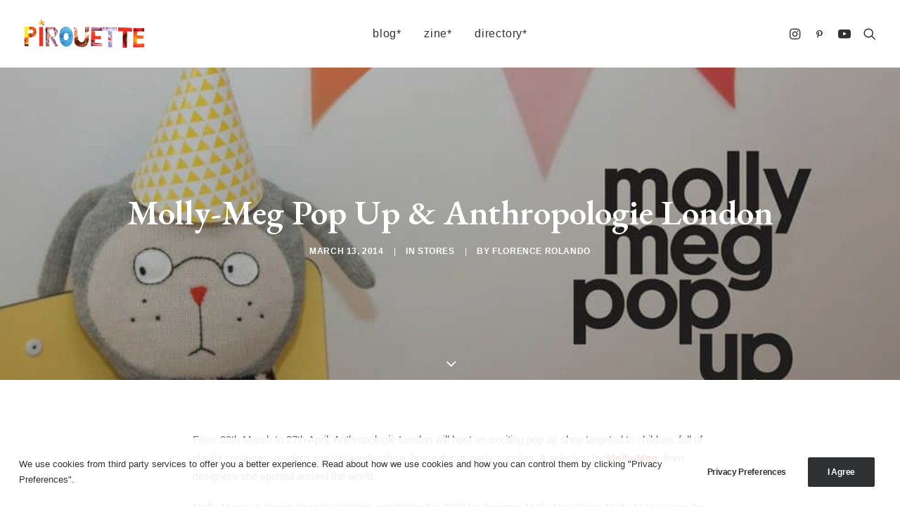

--- FILE ---
content_type: text/html; charset=UTF-8
request_url: https://pirouetteblog.com/retail-stores/molly-meg-pop-anthropologie-london/
body_size: 31543
content:
<!DOCTYPE html>
<html class="no-touch" lang="en-GB" xmlns="http://www.w3.org/1999/xhtml">
<head>
<meta http-equiv="Content-Type" content="text/html; charset=UTF-8">
<meta name="viewport" content="width=device-width, initial-scale=1">
<link rel="profile" href="http://gmpg.org/xfn/11">
<link rel="pingback" href="https://pirouetteblog.com/xmlrpc.php">
<meta name='robots' content='index, follow, max-image-preview:large, max-snippet:-1, max-video-preview:-1' />
	<style>img:is([sizes="auto" i], [sizes^="auto," i]) { contain-intrinsic-size: 3000px 1500px }</style>
	
	<!-- This site is optimized with the Yoast SEO plugin v26.8 - https://yoast.com/product/yoast-seo-wordpress/ -->
	<title>Molly-Meg Pop Up &amp; Anthropologie London - Pirouette</title>
	<meta name="description" content="Molly-Meg Pop Up at Anthropologie London" />
	<link rel="canonical" href="https://pirouetteblog.com/retail-stores/molly-meg-pop-anthropologie-london/" />
	<meta property="og:locale" content="en_GB" />
	<meta property="og:type" content="article" />
	<meta property="og:title" content="Molly-Meg Pop Up &amp; Anthropologie London - Pirouette" />
	<meta property="og:description" content="Molly-Meg Pop Up at Anthropologie London" />
	<meta property="og:url" content="https://pirouetteblog.com/retail-stores/molly-meg-pop-anthropologie-london/" />
	<meta property="og:site_name" content="Pirouette" />
	<meta property="article:publisher" content="https://www.facebook.com/PirouetteBlog" />
	<meta property="article:author" content="https://www.facebook.com/florence.rolando" />
	<meta property="article:published_time" content="2014-03-13T21:21:29+00:00" />
	<meta property="article:modified_time" content="2017-03-27T09:57:19+00:00" />
	<meta property="og:image" content="https://pirouetteblog.com/wp-content/uploads/2014/03/A_grkhI9rZk-vlwRt94EI6EKGOemKKqcF4xljCBVoHc.jpeg" />
	<meta property="og:image:width" content="981" />
	<meta property="og:image:height" content="768" />
	<meta property="og:image:type" content="image/jpeg" />
	<meta name="author" content="Florence Rolando" />
	<meta name="twitter:label1" content="Written by" />
	<meta name="twitter:data1" content="Florence Rolando" />
	<meta name="twitter:label2" content="Estimated reading time" />
	<meta name="twitter:data2" content="2 minutes" />
	<script type="application/ld+json" class="yoast-schema-graph">{"@context":"https://schema.org","@graph":[{"@type":"Article","@id":"https://pirouetteblog.com/retail-stores/molly-meg-pop-anthropologie-london/#article","isPartOf":{"@id":"https://pirouetteblog.com/retail-stores/molly-meg-pop-anthropologie-london/"},"author":{"name":"Florence Rolando","@id":"https://pirouetteblog.com/#/schema/person/c52edb8fb1a0c9f24235971d922d9696"},"headline":"Molly-Meg Pop Up &#038; Anthropologie London","datePublished":"2014-03-13T21:21:29+00:00","dateModified":"2017-03-27T09:57:19+00:00","mainEntityOfPage":{"@id":"https://pirouetteblog.com/retail-stores/molly-meg-pop-anthropologie-london/"},"wordCount":350,"image":{"@id":"https://pirouetteblog.com/retail-stores/molly-meg-pop-anthropologie-london/#primaryimage"},"thumbnailUrl":"https://pirouetteblog.com/wp-content/uploads/2014/03/A_grkhI9rZk-vlwRt94EI6EKGOemKKqcF4xljCBVoHc.jpeg","keywords":["molly meg","Anthropologie","pop up"],"articleSection":["Stores"],"inLanguage":"en-GB"},{"@type":"WebPage","@id":"https://pirouetteblog.com/retail-stores/molly-meg-pop-anthropologie-london/","url":"https://pirouetteblog.com/retail-stores/molly-meg-pop-anthropologie-london/","name":"Molly-Meg Pop Up & Anthropologie London - Pirouette","isPartOf":{"@id":"https://pirouetteblog.com/#website"},"primaryImageOfPage":{"@id":"https://pirouetteblog.com/retail-stores/molly-meg-pop-anthropologie-london/#primaryimage"},"image":{"@id":"https://pirouetteblog.com/retail-stores/molly-meg-pop-anthropologie-london/#primaryimage"},"thumbnailUrl":"https://pirouetteblog.com/wp-content/uploads/2014/03/A_grkhI9rZk-vlwRt94EI6EKGOemKKqcF4xljCBVoHc.jpeg","datePublished":"2014-03-13T21:21:29+00:00","dateModified":"2017-03-27T09:57:19+00:00","author":{"@id":"https://pirouetteblog.com/#/schema/person/c52edb8fb1a0c9f24235971d922d9696"},"description":"Molly-Meg Pop Up at Anthropologie London","breadcrumb":{"@id":"https://pirouetteblog.com/retail-stores/molly-meg-pop-anthropologie-london/#breadcrumb"},"inLanguage":"en-GB","potentialAction":[{"@type":"ReadAction","target":["https://pirouetteblog.com/retail-stores/molly-meg-pop-anthropologie-london/"]}]},{"@type":"ImageObject","inLanguage":"en-GB","@id":"https://pirouetteblog.com/retail-stores/molly-meg-pop-anthropologie-london/#primaryimage","url":"https://pirouetteblog.com/wp-content/uploads/2014/03/A_grkhI9rZk-vlwRt94EI6EKGOemKKqcF4xljCBVoHc.jpeg","contentUrl":"https://pirouetteblog.com/wp-content/uploads/2014/03/A_grkhI9rZk-vlwRt94EI6EKGOemKKqcF4xljCBVoHc.jpeg","width":981,"height":768},{"@type":"BreadcrumbList","@id":"https://pirouetteblog.com/retail-stores/molly-meg-pop-anthropologie-london/#breadcrumb","itemListElement":[{"@type":"ListItem","position":1,"name":"home","item":"https://pirouetteblog.com/"},{"@type":"ListItem","position":2,"name":"Stores","item":"https://pirouetteblog.com/category/retail-stores/"},{"@type":"ListItem","position":3,"name":"Molly-Meg Pop Up &#038; Anthropologie London"}]},{"@type":"WebSite","@id":"https://pirouetteblog.com/#website","url":"https://pirouetteblog.com/","name":"Pirouette blog*","description":"Kid&#039;s fashion, lifestyle &amp; cultural nourishment","alternateName":"Pirouette","potentialAction":[{"@type":"SearchAction","target":{"@type":"EntryPoint","urlTemplate":"https://pirouetteblog.com/?s={search_term_string}"},"query-input":{"@type":"PropertyValueSpecification","valueRequired":true,"valueName":"search_term_string"}}],"inLanguage":"en-GB"},{"@type":"Person","@id":"https://pirouetteblog.com/#/schema/person/c52edb8fb1a0c9f24235971d922d9696","name":"Florence Rolando","image":{"@type":"ImageObject","inLanguage":"en-GB","@id":"https://pirouetteblog.com/#/schema/person/image/","url":"https://secure.gravatar.com/avatar/f9673354321f432eea24085e63c73e49c79f02d2da12b7ea70773025c512bdc9?s=96&d=mm&r=g","contentUrl":"https://secure.gravatar.com/avatar/f9673354321f432eea24085e63c73e49c79f02d2da12b7ea70773025c512bdc9?s=96&d=mm&r=g","caption":"Florence Rolando"},"description":"Florence Rolando (journalist, co-founder of Bubble Trade Shows) was the original Founder of Pirouette in early 2009. Pirouette blog* has been a reference in the industry since it started with its combined business and consumer view of the children’s market. A fantastic resource for children’s fashion, design, trends and culture, it aims to support creativity and talent but it also does this by talking about life, family, culture and health. Florence is an international leader in the industry (8 years as a Milk Collaborator, contributor to Naif Magazine in Spain, co-founder of Bubble Trade Shows in New York and London). Now Florence runs Energy Therapy Porto @enrgy_therapy_porto","sameAs":["http://flywheel:notorious-flight@misty-lawyer.flywheelsites.com","https://www.facebook.com/florence.rolando","https://x.com/florando"],"url":"https://pirouetteblog.com/author/florenc3/"}]}</script>
	<!-- / Yoast SEO plugin. -->


<link rel='dns-prefetch' href='//fonts.googleapis.com' />
<link rel="alternate" type="application/rss+xml" title="Pirouette &raquo; Feed" href="https://pirouetteblog.com/feed/" />
		<!-- This site uses the Google Analytics by MonsterInsights plugin v9.11.1 - Using Analytics tracking - https://www.monsterinsights.com/ -->
							<script src="//www.googletagmanager.com/gtag/js?id=G-YCZ4MDB95Y"  data-cfasync="false" data-wpfc-render="false" type="text/javascript" async></script>
			<script data-cfasync="false" data-wpfc-render="false" type="text/javascript">
				var mi_version = '9.11.1';
				var mi_track_user = true;
				var mi_no_track_reason = '';
								var MonsterInsightsDefaultLocations = {"page_location":"https:\/\/pirouetteblog.com\/retail-stores\/molly-meg-pop-anthropologie-london\/"};
								if ( typeof MonsterInsightsPrivacyGuardFilter === 'function' ) {
					var MonsterInsightsLocations = (typeof MonsterInsightsExcludeQuery === 'object') ? MonsterInsightsPrivacyGuardFilter( MonsterInsightsExcludeQuery ) : MonsterInsightsPrivacyGuardFilter( MonsterInsightsDefaultLocations );
				} else {
					var MonsterInsightsLocations = (typeof MonsterInsightsExcludeQuery === 'object') ? MonsterInsightsExcludeQuery : MonsterInsightsDefaultLocations;
				}

								var disableStrs = [
										'ga-disable-G-YCZ4MDB95Y',
									];

				/* Function to detect opted out users */
				function __gtagTrackerIsOptedOut() {
					for (var index = 0; index < disableStrs.length; index++) {
						if (document.cookie.indexOf(disableStrs[index] + '=true') > -1) {
							return true;
						}
					}

					return false;
				}

				/* Disable tracking if the opt-out cookie exists. */
				if (__gtagTrackerIsOptedOut()) {
					for (var index = 0; index < disableStrs.length; index++) {
						window[disableStrs[index]] = true;
					}
				}

				/* Opt-out function */
				function __gtagTrackerOptout() {
					for (var index = 0; index < disableStrs.length; index++) {
						document.cookie = disableStrs[index] + '=true; expires=Thu, 31 Dec 2099 23:59:59 UTC; path=/';
						window[disableStrs[index]] = true;
					}
				}

				if ('undefined' === typeof gaOptout) {
					function gaOptout() {
						__gtagTrackerOptout();
					}
				}
								window.dataLayer = window.dataLayer || [];

				window.MonsterInsightsDualTracker = {
					helpers: {},
					trackers: {},
				};
				if (mi_track_user) {
					function __gtagDataLayer() {
						dataLayer.push(arguments);
					}

					function __gtagTracker(type, name, parameters) {
						if (!parameters) {
							parameters = {};
						}

						if (parameters.send_to) {
							__gtagDataLayer.apply(null, arguments);
							return;
						}

						if (type === 'event') {
														parameters.send_to = monsterinsights_frontend.v4_id;
							var hookName = name;
							if (typeof parameters['event_category'] !== 'undefined') {
								hookName = parameters['event_category'] + ':' + name;
							}

							if (typeof MonsterInsightsDualTracker.trackers[hookName] !== 'undefined') {
								MonsterInsightsDualTracker.trackers[hookName](parameters);
							} else {
								__gtagDataLayer('event', name, parameters);
							}
							
						} else {
							__gtagDataLayer.apply(null, arguments);
						}
					}

					__gtagTracker('js', new Date());
					__gtagTracker('set', {
						'developer_id.dZGIzZG': true,
											});
					if ( MonsterInsightsLocations.page_location ) {
						__gtagTracker('set', MonsterInsightsLocations);
					}
										__gtagTracker('config', 'G-YCZ4MDB95Y', {"forceSSL":"true"} );
										window.gtag = __gtagTracker;										(function () {
						/* https://developers.google.com/analytics/devguides/collection/analyticsjs/ */
						/* ga and __gaTracker compatibility shim. */
						var noopfn = function () {
							return null;
						};
						var newtracker = function () {
							return new Tracker();
						};
						var Tracker = function () {
							return null;
						};
						var p = Tracker.prototype;
						p.get = noopfn;
						p.set = noopfn;
						p.send = function () {
							var args = Array.prototype.slice.call(arguments);
							args.unshift('send');
							__gaTracker.apply(null, args);
						};
						var __gaTracker = function () {
							var len = arguments.length;
							if (len === 0) {
								return;
							}
							var f = arguments[len - 1];
							if (typeof f !== 'object' || f === null || typeof f.hitCallback !== 'function') {
								if ('send' === arguments[0]) {
									var hitConverted, hitObject = false, action;
									if ('event' === arguments[1]) {
										if ('undefined' !== typeof arguments[3]) {
											hitObject = {
												'eventAction': arguments[3],
												'eventCategory': arguments[2],
												'eventLabel': arguments[4],
												'value': arguments[5] ? arguments[5] : 1,
											}
										}
									}
									if ('pageview' === arguments[1]) {
										if ('undefined' !== typeof arguments[2]) {
											hitObject = {
												'eventAction': 'page_view',
												'page_path': arguments[2],
											}
										}
									}
									if (typeof arguments[2] === 'object') {
										hitObject = arguments[2];
									}
									if (typeof arguments[5] === 'object') {
										Object.assign(hitObject, arguments[5]);
									}
									if ('undefined' !== typeof arguments[1].hitType) {
										hitObject = arguments[1];
										if ('pageview' === hitObject.hitType) {
											hitObject.eventAction = 'page_view';
										}
									}
									if (hitObject) {
										action = 'timing' === arguments[1].hitType ? 'timing_complete' : hitObject.eventAction;
										hitConverted = mapArgs(hitObject);
										__gtagTracker('event', action, hitConverted);
									}
								}
								return;
							}

							function mapArgs(args) {
								var arg, hit = {};
								var gaMap = {
									'eventCategory': 'event_category',
									'eventAction': 'event_action',
									'eventLabel': 'event_label',
									'eventValue': 'event_value',
									'nonInteraction': 'non_interaction',
									'timingCategory': 'event_category',
									'timingVar': 'name',
									'timingValue': 'value',
									'timingLabel': 'event_label',
									'page': 'page_path',
									'location': 'page_location',
									'title': 'page_title',
									'referrer' : 'page_referrer',
								};
								for (arg in args) {
																		if (!(!args.hasOwnProperty(arg) || !gaMap.hasOwnProperty(arg))) {
										hit[gaMap[arg]] = args[arg];
									} else {
										hit[arg] = args[arg];
									}
								}
								return hit;
							}

							try {
								f.hitCallback();
							} catch (ex) {
							}
						};
						__gaTracker.create = newtracker;
						__gaTracker.getByName = newtracker;
						__gaTracker.getAll = function () {
							return [];
						};
						__gaTracker.remove = noopfn;
						__gaTracker.loaded = true;
						window['__gaTracker'] = __gaTracker;
					})();
									} else {
										console.log("");
					(function () {
						function __gtagTracker() {
							return null;
						}

						window['__gtagTracker'] = __gtagTracker;
						window['gtag'] = __gtagTracker;
					})();
									}
			</script>
							<!-- / Google Analytics by MonsterInsights -->
		<script type="text/javascript">
/* <![CDATA[ */
window._wpemojiSettings = {"baseUrl":"https:\/\/s.w.org\/images\/core\/emoji\/16.0.1\/72x72\/","ext":".png","svgUrl":"https:\/\/s.w.org\/images\/core\/emoji\/16.0.1\/svg\/","svgExt":".svg","source":{"concatemoji":"https:\/\/pirouetteblog.com\/wp-includes\/js\/wp-emoji-release.min.js?ver=6.8.3"}};
/*! This file is auto-generated */
!function(s,n){var o,i,e;function c(e){try{var t={supportTests:e,timestamp:(new Date).valueOf()};sessionStorage.setItem(o,JSON.stringify(t))}catch(e){}}function p(e,t,n){e.clearRect(0,0,e.canvas.width,e.canvas.height),e.fillText(t,0,0);var t=new Uint32Array(e.getImageData(0,0,e.canvas.width,e.canvas.height).data),a=(e.clearRect(0,0,e.canvas.width,e.canvas.height),e.fillText(n,0,0),new Uint32Array(e.getImageData(0,0,e.canvas.width,e.canvas.height).data));return t.every(function(e,t){return e===a[t]})}function u(e,t){e.clearRect(0,0,e.canvas.width,e.canvas.height),e.fillText(t,0,0);for(var n=e.getImageData(16,16,1,1),a=0;a<n.data.length;a++)if(0!==n.data[a])return!1;return!0}function f(e,t,n,a){switch(t){case"flag":return n(e,"\ud83c\udff3\ufe0f\u200d\u26a7\ufe0f","\ud83c\udff3\ufe0f\u200b\u26a7\ufe0f")?!1:!n(e,"\ud83c\udde8\ud83c\uddf6","\ud83c\udde8\u200b\ud83c\uddf6")&&!n(e,"\ud83c\udff4\udb40\udc67\udb40\udc62\udb40\udc65\udb40\udc6e\udb40\udc67\udb40\udc7f","\ud83c\udff4\u200b\udb40\udc67\u200b\udb40\udc62\u200b\udb40\udc65\u200b\udb40\udc6e\u200b\udb40\udc67\u200b\udb40\udc7f");case"emoji":return!a(e,"\ud83e\udedf")}return!1}function g(e,t,n,a){var r="undefined"!=typeof WorkerGlobalScope&&self instanceof WorkerGlobalScope?new OffscreenCanvas(300,150):s.createElement("canvas"),o=r.getContext("2d",{willReadFrequently:!0}),i=(o.textBaseline="top",o.font="600 32px Arial",{});return e.forEach(function(e){i[e]=t(o,e,n,a)}),i}function t(e){var t=s.createElement("script");t.src=e,t.defer=!0,s.head.appendChild(t)}"undefined"!=typeof Promise&&(o="wpEmojiSettingsSupports",i=["flag","emoji"],n.supports={everything:!0,everythingExceptFlag:!0},e=new Promise(function(e){s.addEventListener("DOMContentLoaded",e,{once:!0})}),new Promise(function(t){var n=function(){try{var e=JSON.parse(sessionStorage.getItem(o));if("object"==typeof e&&"number"==typeof e.timestamp&&(new Date).valueOf()<e.timestamp+604800&&"object"==typeof e.supportTests)return e.supportTests}catch(e){}return null}();if(!n){if("undefined"!=typeof Worker&&"undefined"!=typeof OffscreenCanvas&&"undefined"!=typeof URL&&URL.createObjectURL&&"undefined"!=typeof Blob)try{var e="postMessage("+g.toString()+"("+[JSON.stringify(i),f.toString(),p.toString(),u.toString()].join(",")+"));",a=new Blob([e],{type:"text/javascript"}),r=new Worker(URL.createObjectURL(a),{name:"wpTestEmojiSupports"});return void(r.onmessage=function(e){c(n=e.data),r.terminate(),t(n)})}catch(e){}c(n=g(i,f,p,u))}t(n)}).then(function(e){for(var t in e)n.supports[t]=e[t],n.supports.everything=n.supports.everything&&n.supports[t],"flag"!==t&&(n.supports.everythingExceptFlag=n.supports.everythingExceptFlag&&n.supports[t]);n.supports.everythingExceptFlag=n.supports.everythingExceptFlag&&!n.supports.flag,n.DOMReady=!1,n.readyCallback=function(){n.DOMReady=!0}}).then(function(){return e}).then(function(){var e;n.supports.everything||(n.readyCallback(),(e=n.source||{}).concatemoji?t(e.concatemoji):e.wpemoji&&e.twemoji&&(t(e.twemoji),t(e.wpemoji)))}))}((window,document),window._wpemojiSettings);
/* ]]> */
</script>
<link rel='stylesheet' id='sbi_styles-css' href='https://pirouetteblog.com/wp-content/plugins/instagram-feed/css/sbi-styles.min.css?ver=6.10.0' type='text/css' media='all' />
<link rel='stylesheet' id='layerslider-css' href='https://pirouetteblog.com/wp-content/plugins/LayerSlider/assets/static/layerslider/css/layerslider.css?ver=6.11.7' type='text/css' media='all' />
<style id='wp-emoji-styles-inline-css' type='text/css'>

	img.wp-smiley, img.emoji {
		display: inline !important;
		border: none !important;
		box-shadow: none !important;
		height: 1em !important;
		width: 1em !important;
		margin: 0 0.07em !important;
		vertical-align: -0.1em !important;
		background: none !important;
		padding: 0 !important;
	}
</style>
<link rel='stylesheet' id='wp-block-library-css' href='https://pirouetteblog.com/wp-includes/css/dist/block-library/style.min.css?ver=6.8.3' type='text/css' media='all' />
<style id='classic-theme-styles-inline-css' type='text/css'>
/*! This file is auto-generated */
.wp-block-button__link{color:#fff;background-color:#32373c;border-radius:9999px;box-shadow:none;text-decoration:none;padding:calc(.667em + 2px) calc(1.333em + 2px);font-size:1.125em}.wp-block-file__button{background:#32373c;color:#fff;text-decoration:none}
</style>
<style id='global-styles-inline-css' type='text/css'>
:root{--wp--preset--aspect-ratio--square: 1;--wp--preset--aspect-ratio--4-3: 4/3;--wp--preset--aspect-ratio--3-4: 3/4;--wp--preset--aspect-ratio--3-2: 3/2;--wp--preset--aspect-ratio--2-3: 2/3;--wp--preset--aspect-ratio--16-9: 16/9;--wp--preset--aspect-ratio--9-16: 9/16;--wp--preset--color--black: #000000;--wp--preset--color--cyan-bluish-gray: #abb8c3;--wp--preset--color--white: #ffffff;--wp--preset--color--pale-pink: #f78da7;--wp--preset--color--vivid-red: #cf2e2e;--wp--preset--color--luminous-vivid-orange: #ff6900;--wp--preset--color--luminous-vivid-amber: #fcb900;--wp--preset--color--light-green-cyan: #7bdcb5;--wp--preset--color--vivid-green-cyan: #00d084;--wp--preset--color--pale-cyan-blue: #8ed1fc;--wp--preset--color--vivid-cyan-blue: #0693e3;--wp--preset--color--vivid-purple: #9b51e0;--wp--preset--gradient--vivid-cyan-blue-to-vivid-purple: linear-gradient(135deg,rgba(6,147,227,1) 0%,rgb(155,81,224) 100%);--wp--preset--gradient--light-green-cyan-to-vivid-green-cyan: linear-gradient(135deg,rgb(122,220,180) 0%,rgb(0,208,130) 100%);--wp--preset--gradient--luminous-vivid-amber-to-luminous-vivid-orange: linear-gradient(135deg,rgba(252,185,0,1) 0%,rgba(255,105,0,1) 100%);--wp--preset--gradient--luminous-vivid-orange-to-vivid-red: linear-gradient(135deg,rgba(255,105,0,1) 0%,rgb(207,46,46) 100%);--wp--preset--gradient--very-light-gray-to-cyan-bluish-gray: linear-gradient(135deg,rgb(238,238,238) 0%,rgb(169,184,195) 100%);--wp--preset--gradient--cool-to-warm-spectrum: linear-gradient(135deg,rgb(74,234,220) 0%,rgb(151,120,209) 20%,rgb(207,42,186) 40%,rgb(238,44,130) 60%,rgb(251,105,98) 80%,rgb(254,248,76) 100%);--wp--preset--gradient--blush-light-purple: linear-gradient(135deg,rgb(255,206,236) 0%,rgb(152,150,240) 100%);--wp--preset--gradient--blush-bordeaux: linear-gradient(135deg,rgb(254,205,165) 0%,rgb(254,45,45) 50%,rgb(107,0,62) 100%);--wp--preset--gradient--luminous-dusk: linear-gradient(135deg,rgb(255,203,112) 0%,rgb(199,81,192) 50%,rgb(65,88,208) 100%);--wp--preset--gradient--pale-ocean: linear-gradient(135deg,rgb(255,245,203) 0%,rgb(182,227,212) 50%,rgb(51,167,181) 100%);--wp--preset--gradient--electric-grass: linear-gradient(135deg,rgb(202,248,128) 0%,rgb(113,206,126) 100%);--wp--preset--gradient--midnight: linear-gradient(135deg,rgb(2,3,129) 0%,rgb(40,116,252) 100%);--wp--preset--font-size--small: 13px;--wp--preset--font-size--medium: 20px;--wp--preset--font-size--large: 36px;--wp--preset--font-size--x-large: 42px;--wp--preset--spacing--20: 0.44rem;--wp--preset--spacing--30: 0.67rem;--wp--preset--spacing--40: 1rem;--wp--preset--spacing--50: 1.5rem;--wp--preset--spacing--60: 2.25rem;--wp--preset--spacing--70: 3.38rem;--wp--preset--spacing--80: 5.06rem;--wp--preset--shadow--natural: 6px 6px 9px rgba(0, 0, 0, 0.2);--wp--preset--shadow--deep: 12px 12px 50px rgba(0, 0, 0, 0.4);--wp--preset--shadow--sharp: 6px 6px 0px rgba(0, 0, 0, 0.2);--wp--preset--shadow--outlined: 6px 6px 0px -3px rgba(255, 255, 255, 1), 6px 6px rgba(0, 0, 0, 1);--wp--preset--shadow--crisp: 6px 6px 0px rgba(0, 0, 0, 1);}:where(.is-layout-flex){gap: 0.5em;}:where(.is-layout-grid){gap: 0.5em;}body .is-layout-flex{display: flex;}.is-layout-flex{flex-wrap: wrap;align-items: center;}.is-layout-flex > :is(*, div){margin: 0;}body .is-layout-grid{display: grid;}.is-layout-grid > :is(*, div){margin: 0;}:where(.wp-block-columns.is-layout-flex){gap: 2em;}:where(.wp-block-columns.is-layout-grid){gap: 2em;}:where(.wp-block-post-template.is-layout-flex){gap: 1.25em;}:where(.wp-block-post-template.is-layout-grid){gap: 1.25em;}.has-black-color{color: var(--wp--preset--color--black) !important;}.has-cyan-bluish-gray-color{color: var(--wp--preset--color--cyan-bluish-gray) !important;}.has-white-color{color: var(--wp--preset--color--white) !important;}.has-pale-pink-color{color: var(--wp--preset--color--pale-pink) !important;}.has-vivid-red-color{color: var(--wp--preset--color--vivid-red) !important;}.has-luminous-vivid-orange-color{color: var(--wp--preset--color--luminous-vivid-orange) !important;}.has-luminous-vivid-amber-color{color: var(--wp--preset--color--luminous-vivid-amber) !important;}.has-light-green-cyan-color{color: var(--wp--preset--color--light-green-cyan) !important;}.has-vivid-green-cyan-color{color: var(--wp--preset--color--vivid-green-cyan) !important;}.has-pale-cyan-blue-color{color: var(--wp--preset--color--pale-cyan-blue) !important;}.has-vivid-cyan-blue-color{color: var(--wp--preset--color--vivid-cyan-blue) !important;}.has-vivid-purple-color{color: var(--wp--preset--color--vivid-purple) !important;}.has-black-background-color{background-color: var(--wp--preset--color--black) !important;}.has-cyan-bluish-gray-background-color{background-color: var(--wp--preset--color--cyan-bluish-gray) !important;}.has-white-background-color{background-color: var(--wp--preset--color--white) !important;}.has-pale-pink-background-color{background-color: var(--wp--preset--color--pale-pink) !important;}.has-vivid-red-background-color{background-color: var(--wp--preset--color--vivid-red) !important;}.has-luminous-vivid-orange-background-color{background-color: var(--wp--preset--color--luminous-vivid-orange) !important;}.has-luminous-vivid-amber-background-color{background-color: var(--wp--preset--color--luminous-vivid-amber) !important;}.has-light-green-cyan-background-color{background-color: var(--wp--preset--color--light-green-cyan) !important;}.has-vivid-green-cyan-background-color{background-color: var(--wp--preset--color--vivid-green-cyan) !important;}.has-pale-cyan-blue-background-color{background-color: var(--wp--preset--color--pale-cyan-blue) !important;}.has-vivid-cyan-blue-background-color{background-color: var(--wp--preset--color--vivid-cyan-blue) !important;}.has-vivid-purple-background-color{background-color: var(--wp--preset--color--vivid-purple) !important;}.has-black-border-color{border-color: var(--wp--preset--color--black) !important;}.has-cyan-bluish-gray-border-color{border-color: var(--wp--preset--color--cyan-bluish-gray) !important;}.has-white-border-color{border-color: var(--wp--preset--color--white) !important;}.has-pale-pink-border-color{border-color: var(--wp--preset--color--pale-pink) !important;}.has-vivid-red-border-color{border-color: var(--wp--preset--color--vivid-red) !important;}.has-luminous-vivid-orange-border-color{border-color: var(--wp--preset--color--luminous-vivid-orange) !important;}.has-luminous-vivid-amber-border-color{border-color: var(--wp--preset--color--luminous-vivid-amber) !important;}.has-light-green-cyan-border-color{border-color: var(--wp--preset--color--light-green-cyan) !important;}.has-vivid-green-cyan-border-color{border-color: var(--wp--preset--color--vivid-green-cyan) !important;}.has-pale-cyan-blue-border-color{border-color: var(--wp--preset--color--pale-cyan-blue) !important;}.has-vivid-cyan-blue-border-color{border-color: var(--wp--preset--color--vivid-cyan-blue) !important;}.has-vivid-purple-border-color{border-color: var(--wp--preset--color--vivid-purple) !important;}.has-vivid-cyan-blue-to-vivid-purple-gradient-background{background: var(--wp--preset--gradient--vivid-cyan-blue-to-vivid-purple) !important;}.has-light-green-cyan-to-vivid-green-cyan-gradient-background{background: var(--wp--preset--gradient--light-green-cyan-to-vivid-green-cyan) !important;}.has-luminous-vivid-amber-to-luminous-vivid-orange-gradient-background{background: var(--wp--preset--gradient--luminous-vivid-amber-to-luminous-vivid-orange) !important;}.has-luminous-vivid-orange-to-vivid-red-gradient-background{background: var(--wp--preset--gradient--luminous-vivid-orange-to-vivid-red) !important;}.has-very-light-gray-to-cyan-bluish-gray-gradient-background{background: var(--wp--preset--gradient--very-light-gray-to-cyan-bluish-gray) !important;}.has-cool-to-warm-spectrum-gradient-background{background: var(--wp--preset--gradient--cool-to-warm-spectrum) !important;}.has-blush-light-purple-gradient-background{background: var(--wp--preset--gradient--blush-light-purple) !important;}.has-blush-bordeaux-gradient-background{background: var(--wp--preset--gradient--blush-bordeaux) !important;}.has-luminous-dusk-gradient-background{background: var(--wp--preset--gradient--luminous-dusk) !important;}.has-pale-ocean-gradient-background{background: var(--wp--preset--gradient--pale-ocean) !important;}.has-electric-grass-gradient-background{background: var(--wp--preset--gradient--electric-grass) !important;}.has-midnight-gradient-background{background: var(--wp--preset--gradient--midnight) !important;}.has-small-font-size{font-size: var(--wp--preset--font-size--small) !important;}.has-medium-font-size{font-size: var(--wp--preset--font-size--medium) !important;}.has-large-font-size{font-size: var(--wp--preset--font-size--large) !important;}.has-x-large-font-size{font-size: var(--wp--preset--font-size--x-large) !important;}
:where(.wp-block-post-template.is-layout-flex){gap: 1.25em;}:where(.wp-block-post-template.is-layout-grid){gap: 1.25em;}
:where(.wp-block-columns.is-layout-flex){gap: 2em;}:where(.wp-block-columns.is-layout-grid){gap: 2em;}
:root :where(.wp-block-pullquote){font-size: 1.5em;line-height: 1.6;}
</style>
<link rel='stylesheet' id='contact-form-7-css' href='https://pirouetteblog.com/wp-content/plugins/contact-form-7/includes/css/styles.css?ver=6.1.4' type='text/css' media='all' />
<link rel='stylesheet' id='uncodefont-google-css' href='//fonts.googleapis.com/css?family=EB+Garamond%3Aregular%2Citalic%2C500%2C500italic%2C600%2C600italic%2C700%2C700italic%2C800%2C800italic&#038;subset=greek%2Cvietnamese%2Ccyrillic%2Cgreek-ext%2Clatin%2Ccyrillic-ext%2Clatin-ext&#038;ver=2.9.4.4' type='text/css' media='all' />
<link rel='stylesheet' id='uncode-privacy-css' href='https://pirouetteblog.com/wp-content/plugins/uncode-privacy/assets/css/uncode-privacy-public.css?ver=2.2.7' type='text/css' media='all' />
<link rel='stylesheet' id='taxopress-frontend-css-css' href='https://pirouetteblog.com/wp-content/plugins/simple-tags/assets/frontend/css/frontend.css?ver=3.40.1' type='text/css' media='all' />
<link rel='stylesheet' id='uncode-style-css' href='https://pirouetteblog.com/wp-content/themes/uncode/library/css/style.css?ver=2.9.4.7' type='text/css' media='all' />
<style id='uncode-style-inline-css' type='text/css'>

@media (min-width: 960px) { .limit-width { max-width: 1200px; margin: auto;}}
body.menu-custom-padding .col-lg-0.logo-container, body.menu-custom-padding .col-lg-2.logo-container, body.menu-custom-padding .col-lg-12 .logo-container, body.menu-custom-padding .col-lg-4.logo-container { padding-top: 27px; padding-bottom: 27px; }
body.menu-custom-padding .col-lg-0.logo-container.shrinked, body.menu-custom-padding .col-lg-2.logo-container.shrinked, body.menu-custom-padding .col-lg-12 .logo-container.shrinked, body.menu-custom-padding .col-lg-4.logo-container.shrinked { padding-top: 18px; padding-bottom: 18px; }
@media (max-width: 959px) { body.menu-custom-padding .menu-container .logo-container { padding-top: 27px !important; padding-bottom: 27px !important; } }
#changer-back-color { transition: background-color 1000ms cubic-bezier(0.25, 1, 0.5, 1) !important; } #changer-back-color > div { transition: opacity 1000ms cubic-bezier(0.25, 1, 0.5, 1) !important; } body.bg-changer-init.disable-hover .main-wrapper .style-light,  body.bg-changer-init.disable-hover .main-wrapper .style-light h1,  body.bg-changer-init.disable-hover .main-wrapper .style-light h2, body.bg-changer-init.disable-hover .main-wrapper .style-light h3, body.bg-changer-init.disable-hover .main-wrapper .style-light h4, body.bg-changer-init.disable-hover .main-wrapper .style-light h5, body.bg-changer-init.disable-hover .main-wrapper .style-light h6, body.bg-changer-init.disable-hover .main-wrapper .style-light a, body.bg-changer-init.disable-hover .main-wrapper .style-dark, body.bg-changer-init.disable-hover .main-wrapper .style-dark h1, body.bg-changer-init.disable-hover .main-wrapper .style-dark h2, body.bg-changer-init.disable-hover .main-wrapper .style-dark h3, body.bg-changer-init.disable-hover .main-wrapper .style-dark h4, body.bg-changer-init.disable-hover .main-wrapper .style-dark h5, body.bg-changer-init.disable-hover .main-wrapper .style-dark h6, body.bg-changer-init.disable-hover .main-wrapper .style-dark a { transition: color 1000ms cubic-bezier(0.25, 1, 0.5, 1) !important; }
</style>
<link rel='stylesheet' id='uncode-icons-css' href='https://pirouetteblog.com/wp-content/themes/uncode/library/css/uncode-icons.css?ver=2.9.4.7' type='text/css' media='all' />
<link rel='stylesheet' id='uncode-custom-style-css' href='https://pirouetteblog.com/wp-content/themes/uncode/library/css/style-custom.css?ver=2.9.4.7' type='text/css' media='all' />
<style id='uncode-custom-style-inline-css' type='text/css'>
.submenu-light .menu-horizontal .menu-smart > .mega-menu .mega-menu-inner > li > a {font-weight:600;}.overlay.overlay-search {background-color:rgba(255, 255, 255, 0.95) !important;color:#303133 !important;}.mobile-menu-button-dark .lines, .mobile-menu-button-dark .lines:before, .mobile-menu-button-dark .lines:after {background:#303133 !important;}.overlay.overlay-search.style-dark input {border-color:rgba(0, 0, 0, 0.25);}.overlay.overlay-search .search-container form .search-container-inner input::placeholder {color:#303133 !important;}.fa-archive2 {display:none;}.gdpr-privacy-bar {background:rgba(255, 255, 255, 0.9) !important;color:#303133 !important;}.gdpr-privacy-bar .gdpr-preferences { color:#303133 !important; }.gdpr-agreement {border:1px solid !important;color:#ffffff !important;background-color:#303133 !important;border-color:#303133 !important;}.gdpr-agreement.btn-accent.btn-flat:not(.btn-hover-nobg):hover {border:1px solid !important;color:#303133 !important;background-color:#ffffff !important;border-color:#303133 !important;}
</style>
<script type="text/javascript" src="https://pirouetteblog.com/wp-includes/js/jquery/jquery.min.js?ver=3.7.1" id="jquery-core-js"></script>
<script type="text/javascript" src="https://pirouetteblog.com/wp-includes/js/jquery/jquery-migrate.min.js?ver=3.4.1" id="jquery-migrate-js"></script>
<script type="text/javascript" id="layerslider-utils-js-extra">
/* <![CDATA[ */
var LS_Meta = {"v":"6.11.7","fixGSAP":"1"};
/* ]]> */
</script>
<script type="text/javascript" src="https://pirouetteblog.com/wp-content/plugins/LayerSlider/assets/static/layerslider/js/layerslider.utils.js?ver=6.11.7" id="layerslider-utils-js"></script>
<script type="text/javascript" src="https://pirouetteblog.com/wp-content/plugins/LayerSlider/assets/static/layerslider/js/layerslider.kreaturamedia.jquery.js?ver=6.11.7" id="layerslider-js"></script>
<script type="text/javascript" src="https://pirouetteblog.com/wp-content/plugins/LayerSlider/assets/static/layerslider/js/layerslider.transitions.js?ver=6.11.7" id="layerslider-transitions-js"></script>
<script type="text/javascript" src="https://pirouetteblog.com/wp-content/plugins/google-analytics-for-wordpress/assets/js/frontend-gtag.min.js?ver=9.11.1" id="monsterinsights-frontend-script-js" async="async" data-wp-strategy="async"></script>
<script data-cfasync="false" data-wpfc-render="false" type="text/javascript" id='monsterinsights-frontend-script-js-extra'>/* <![CDATA[ */
var monsterinsights_frontend = {"js_events_tracking":"true","download_extensions":"doc,pdf,ppt,zip,xls,docx,pptx,xlsx","inbound_paths":"[]","home_url":"https:\/\/pirouetteblog.com","hash_tracking":"false","v4_id":"G-YCZ4MDB95Y"};/* ]]> */
</script>
<script type="text/javascript" src="https://pirouetteblog.com/wp-content/plugins/simple-tags/assets/frontend/js/frontend.js?ver=3.40.1" id="taxopress-frontend-js-js"></script>
<script type="text/javascript" src="/wp-content/themes/uncode/library/js/ai-uncode.min.js" id="uncodeAI" data-home="/" data-path="/" data-breakpoints-images="258,516,720,1032,1440,2064,2880" id="ai-uncode-js"></script>
<script type="text/javascript" id="uncode-init-js-extra">
/* <![CDATA[ */
var SiteParameters = {"days":"days","hours":"hours","minutes":"minutes","seconds":"seconds","constant_scroll":"on","scroll_speed":"2","parallax_factor":"0.25","loading":"Loading\u2026","slide_name":"slide","slide_footer":"footer","ajax_url":"https:\/\/pirouetteblog.com\/wp-admin\/admin-ajax.php","nonce_adaptive_images":"55418662b8","nonce_srcset_async":"4584ecce02","enable_debug":"","block_mobile_videos":"","is_frontend_editor":"","main_width":["1200","px"],"mobile_parallax_allowed":"","listen_for_screen_update":"1","wireframes_plugin_active":"","sticky_elements":"off","resize_quality":"90","register_metadata":"1","bg_changer_time":"1000","update_wc_fragments":"1","optimize_shortpixel_image":"","menu_mobile_offcanvas_gap":"45","custom_cursor_selector":"[href], .trigger-overlay, .owl-next, .owl-prev, .owl-dot, input[type=\"submit\"], input[type=\"checkbox\"], button[type=\"submit\"], a[class^=\"ilightbox\"], .ilightbox-thumbnail, .ilightbox-prev, .ilightbox-next, .overlay-close, .unmodal-close, .qty-inset > span, .share-button li, .uncode-post-titles .tmb.tmb-click-area, .btn-link, .tmb-click-row .t-inside, .lg-outer button, .lg-thumb img, a[data-lbox], .uncode-close-offcanvas-overlay, .uncode-nav-next, .uncode-nav-prev, .uncode-nav-index","mobile_parallax_animation":"","lbox_enhanced":"","native_media_player":"1","vimeoPlayerParams":"?autoplay=0","ajax_filter_key_search":"key","ajax_filter_key_unfilter":"unfilter","index_pagination_disable_scroll":"","index_pagination_scroll_to":"","uncode_wc_popup_cart_qty":"","disable_hover_hack":"","uncode_nocookie":"","menuHideOnClick":"1","smoothScroll":"off","smoothScrollDisableHover":"","smoothScrollQuery":"960","uncode_force_onepage_dots":"","uncode_smooth_scroll_safe":"","uncode_lb_add_galleries":", .gallery","uncode_lb_add_items":", .gallery .gallery-item a","uncode_prev_label":"Previous","uncode_next_label":"Next","uncode_slide_label":"Slide","uncode_share_label":"Share on %","uncode_has_ligatures":"","uncode_is_accessible":"","uncode_carousel_itemSelector":"*:not(.hidden)","uncode_adaptive":"1","ai_breakpoints":"258,516,720,1032,1440,2064,2880","uncode_limit_width":"1200px"};
/* ]]> */
</script>
<script type="text/javascript" src="https://pirouetteblog.com/wp-content/themes/uncode/library/js/init.min.js?ver=2.9.4.7" id="uncode-init-js"></script>
<script></script><meta name="generator" content="Powered by LayerSlider 6.11.7 - Multi-Purpose, Responsive, Parallax, Mobile-Friendly Slider Plugin for WordPress." />
<!-- LayerSlider updates and docs at: https://layerslider.kreaturamedia.com -->
<link rel="https://api.w.org/" href="https://pirouetteblog.com/wp-json/" /><link rel="alternate" title="JSON" type="application/json" href="https://pirouetteblog.com/wp-json/wp/v2/posts/23133" /><link rel="EditURI" type="application/rsd+xml" title="RSD" href="https://pirouetteblog.com/xmlrpc.php?rsd" />
<meta name="generator" content="WordPress 6.8.3" />
<link rel='shortlink' href='https://pirouetteblog.com/?p=23133' />
<link rel="alternate" title="oEmbed (JSON)" type="application/json+oembed" href="https://pirouetteblog.com/wp-json/oembed/1.0/embed?url=https%3A%2F%2Fpirouetteblog.com%2Fretail-stores%2Fmolly-meg-pop-anthropologie-london%2F" />
<link rel="alternate" title="oEmbed (XML)" type="text/xml+oembed" href="https://pirouetteblog.com/wp-json/oembed/1.0/embed?url=https%3A%2F%2Fpirouetteblog.com%2Fretail-stores%2Fmolly-meg-pop-anthropologie-london%2F&#038;format=xml" />
<style type="text/css">a.st_tag, a.internal_tag, .st_tag, .internal_tag { text-decoration: underline !important; }</style><link rel="icon" href="https://pirouetteblog.com/wp-content/uploads/2023/12/cropped-pirouette_favicon_512-32x32.png" sizes="32x32" />
<link rel="icon" href="https://pirouetteblog.com/wp-content/uploads/2023/12/cropped-pirouette_favicon_512-192x192.png" sizes="192x192" />
<link rel="apple-touch-icon" href="https://pirouetteblog.com/wp-content/uploads/2023/12/cropped-pirouette_favicon_512-180x180.png" />
<meta name="msapplication-TileImage" content="https://pirouetteblog.com/wp-content/uploads/2023/12/cropped-pirouette_favicon_512-270x270.png" />
<noscript><style> .wpb_animate_when_almost_visible { opacity: 1; }</style></noscript></head>
<body class="wp-singular post-template-default single single-post postid-23133 single-format-standard wp-theme-uncode  style-color-xsdn-bg group-blog hormenu-position-left megamenu-full-submenu hmenu hmenu-position-center header-full-width main-center-align menu-mobile-transparent menu-custom-padding textual-accent-color menu-mobile-default menu-mobile-animated mobile-parallax-not-allowed ilb-no-bounce unreg qw-body-scroll-disabled menu-dd-search no-qty-fx wpb-js-composer js-comp-ver-8.7.1 vc_responsive" data-border="0">

			<div id="vh_layout_help"></div><div class="body-borders" data-border="0"><div class="top-border body-border-shadow"></div><div class="right-border body-border-shadow"></div><div class="bottom-border body-border-shadow"></div><div class="left-border body-border-shadow"></div><div class="top-border style-light-bg"></div><div class="right-border style-light-bg"></div><div class="bottom-border style-light-bg"></div><div class="left-border style-light-bg"></div></div>	<div class="box-wrapper">
		<div class="box-container">
		<script type="text/javascript" id="initBox">UNCODE.initBox();</script>
		<div class="menu-wrapper menu-shrink menu-sticky menu-no-arrows">
													
													<header id="masthead" class="navbar menu-primary menu-light submenu-light menu-transparent menu-add-padding style-light-original single-h-padding menu-absolute menu-animated menu-with-logo">
														<div class="menu-container style-color-xsdn-bg menu-no-borders" role="navigation">
															<div class="row-menu">
																<div class="row-menu-inner">
																	<div id="logo-container-mobile" class="col-lg-0 logo-container middle">
																		<div id="main-logo" class="navbar-header style-light">
																			<a href="https://pirouetteblog.com/" class="navbar-brand" data-padding-shrink ="18" data-minheight="42" aria-label="Pirouette"><div class="logo-image main-logo logo-skinnable" data-maxheight="42" style="height: 42px;"><img decoding="async" src="https://pirouetteblog.com/wp-content/uploads/2019/01/pirouette-logo-color.png" alt="logo" width="344" height="84" class="img-responsive" /></div></a>
																		</div>
																		<div class="mmb-container"><div class="mobile-additional-icons"></div><div class="mobile-menu-button mobile-menu-button-light lines-button" aria-label="Toggle menu" role="button" tabindex="0"><span class="lines"><span></span></span></div></div>
																	</div>
																	<div class="col-lg-12 main-menu-container middle">
																		<div class="menu-horizontal menu-dd-shadow-xs ">
																			<div class="menu-horizontal-inner">
																				<div class="nav navbar-nav navbar-main navbar-nav-first"><ul id="menu-main-menu-2" class="menu-primary-inner menu-smart sm" role="menu"><li role="menuitem"  id="menu-item-68079" class="menu-item menu-item-type-custom menu-item-object-custom menu-item-home menu-item-has-children menu-item-68079 dropdown menu-item-link"><a href="https://pirouetteblog.com" data-toggle="dropdown" class="dropdown-toggle" data-type="title">blog*<i class="fa fa-angle-down fa-dropdown"></i></a>
<ul role="menu" class="drop-menu">
	<li role="menuitem"  id="menu-item-68080" class="menu-item menu-item-type-taxonomy menu-item-object-category menu-item-68080"><a href="https://pirouetteblog.com/category/interviews/">Interviews<i class="fa fa-angle-right fa-dropdown"></i></a></li>
	<li role="menuitem"  id="menu-item-68128" class="menu-item menu-item-type-taxonomy menu-item-object-category menu-item-has-children menu-item-68128 dropdown"><a href="https://pirouetteblog.com/category/business/" data-type="title">Business<i class="fa fa-angle-down fa-dropdown"></i></a>
	<ul role="menu" class="drop-menu">
		<li role="menuitem"  id="menu-item-68130" class="menu-item menu-item-type-taxonomy menu-item-object-category menu-item-68130"><a href="https://pirouetteblog.com/category/business/company-profiles/brands/">Brand Profiles<i class="fa fa-angle-right fa-dropdown"></i></a></li>
		<li role="menuitem"  id="menu-item-68131" class="menu-item menu-item-type-taxonomy menu-item-object-category menu-item-68131"><a href="https://pirouetteblog.com/category/business/company-profiles/stores/">Store Profiles<i class="fa fa-angle-right fa-dropdown"></i></a></li>
		<li role="menuitem"  id="menu-item-68132" class="menu-item menu-item-type-taxonomy menu-item-object-category menu-item-68132"><a href="https://pirouetteblog.com/category/business/marketing/">Marketing<i class="fa fa-angle-right fa-dropdown"></i></a></li>
		<li role="menuitem"  id="menu-item-68133" class="menu-item menu-item-type-taxonomy menu-item-object-category menu-item-68133"><a href="https://pirouetteblog.com/category/business/production/">Production<i class="fa fa-angle-right fa-dropdown"></i></a></li>
		<li role="menuitem"  id="menu-item-68134" class="menu-item menu-item-type-taxonomy menu-item-object-category menu-item-has-children menu-item-68134 dropdown"><a href="https://pirouetteblog.com/category/business/trade-shows/" data-type="title">Trade Shows<i class="fa fa-angle-down fa-dropdown"></i></a>
		<ul role="menu" class="drop-menu">
			<li role="menuitem"  id="menu-item-68138" class="menu-item menu-item-type-taxonomy menu-item-object-post_tag menu-item-68138"><a href="https://pirouetteblog.com/tag/pitti-bimbo/">Pitti Bimbo<i class="fa fa-angle-right fa-dropdown"></i></a></li>
			<li role="menuitem"  id="menu-item-68137" class="menu-item menu-item-type-taxonomy menu-item-object-post_tag menu-item-68137"><a href="https://pirouetteblog.com/tag/playtime/">Playtime<i class="fa fa-angle-right fa-dropdown"></i></a></li>
		</ul>
</li>
		<li role="menuitem"  id="menu-item-68136" class="menu-item menu-item-type-taxonomy menu-item-object-category menu-item-68136"><a href="https://pirouetteblog.com/category/business/trade-shows/pirouette-one-to-watch-awards/">One to Watch Awards<i class="fa fa-angle-right fa-dropdown"></i></a></li>
		<li role="menuitem"  id="menu-item-68135" class="menu-item menu-item-type-taxonomy menu-item-object-category menu-item-68135"><a href="https://pirouetteblog.com/category/business/trade-shows/coup-de-coeur/">Coup de Coeur<i class="fa fa-angle-right fa-dropdown"></i></a></li>
	</ul>
</li>
	<li role="menuitem"  id="menu-item-68081" class="menu-item menu-item-type-taxonomy menu-item-object-category menu-item-68081"><a href="https://pirouetteblog.com/category/lifestyle/">Lifestyle<i class="fa fa-angle-right fa-dropdown"></i></a></li>
	<li role="menuitem"  id="menu-item-68082" class="menu-item menu-item-type-taxonomy menu-item-object-category menu-item-68082"><a href="https://pirouetteblog.com/category/brands-and-products/">Brands &amp; Products<i class="fa fa-angle-right fa-dropdown"></i></a></li>
	<li role="menuitem"  id="menu-item-68126" class="menu-item menu-item-type-taxonomy menu-item-object-category menu-item-68126"><a href="https://pirouetteblog.com/category/retail/">Retail<i class="fa fa-angle-right fa-dropdown"></i></a></li>
	<li role="menuitem"  id="menu-item-68127" class="menu-item menu-item-type-taxonomy menu-item-object-category current-post-ancestor current-menu-parent current-post-parent menu-item-68127"><a href="https://pirouetteblog.com/category/retail-stores/">Stores<i class="fa fa-angle-right fa-dropdown"></i></a></li>
	<li role="menuitem"  id="menu-item-68122" class="menu-item menu-item-type-taxonomy menu-item-object-category menu-item-68122"><a href="https://pirouetteblog.com/category/culture/">Culture<i class="fa fa-angle-right fa-dropdown"></i></a></li>
	<li role="menuitem"  id="menu-item-68123" class="menu-item menu-item-type-taxonomy menu-item-object-category menu-item-68123"><a href="https://pirouetteblog.com/category/photography/">Photography<i class="fa fa-angle-right fa-dropdown"></i></a></li>
	<li role="menuitem"  id="menu-item-68124" class="menu-item menu-item-type-taxonomy menu-item-object-category menu-item-68124"><a href="https://pirouetteblog.com/category/kids-fashion-collections/">Collections<i class="fa fa-angle-right fa-dropdown"></i></a></li>
	<li role="menuitem"  id="menu-item-68125" class="menu-item menu-item-type-taxonomy menu-item-object-category menu-item-68125"><a href="https://pirouetteblog.com/category/formidable-family/">Formidable Family<i class="fa fa-angle-right fa-dropdown"></i></a></li>
</ul>
</li>
<li role="menuitem"  id="menu-item-68117" class="menu-item menu-item-type-post_type menu-item-object-page menu-item-68117 menu-item-link"><a title="Pirouette directory zine*" href="https://pirouetteblog.com/zine/">zine*<i class="fa fa-angle-right fa-dropdown"></i></a></li>
<li role="menuitem"  id="menu-item-68085" class="menu-item menu-item-type-custom menu-item-object-custom menu-item-68085 menu-item-link"><a href="https://pirouettedirectory.com/">directory*<i class="fa fa-angle-right fa-dropdown"></i></a></li>
</ul></div><div class="uncode-close-offcanvas-mobile lines-button close navbar-mobile-el"><span class="lines"></span></div><div class="nav navbar-nav navbar-nav-last navbar-extra-icons"><ul class="menu-smart sm menu-icons menu-smart-social" role="menu"><li role="menuitem" class="menu-item-link social-icon tablet-hidden mobile-hidden social-183163"><a href="https://www.instagram.com/pirouettedirectory" class="social-menu-link" role="button" target="_blank"><i class="fa fa-instagram" role="presentation"></i></a></li><li role="menuitem" class="menu-item-link social-icon tablet-hidden mobile-hidden social-571113"><a href="https://www.pinterest.fr/pirouetteblog/" class="social-menu-link" role="button" target="_blank"><i class="fa fa-social-pinterest" role="presentation"></i></a></li><li role="menuitem" class="menu-item-link social-icon tablet-hidden mobile-hidden social-900236"><a href="https://www.youtube.com/@pirouetteblog" class="social-menu-link" role="button" target="_blank"><i class="fa fa-youtube-play" role="presentation"></i></a></li><li role="menuitem" class="menu-item-link search-icon style-light dropdown "><a href="#" class="trigger-overlay search-icon" role="button" data-area="search" data-container="box-container" aria-label="Search">
													<i class="fa fa-search3"></i><span class="desktop-hidden"><span>Search</span></span><i class="fa fa-angle-down fa-dropdown desktop-hidden"></i>
													</a><ul role="menu" class="drop-menu desktop-hidden">
														<li role="menuitem">
															<form class="search" method="get" action="https://pirouetteblog.com/">
																<input type="search" class="search-field no-livesearch" placeholder="Search…" value="" name="s" title="Search…" /></form>
														</li>
													</ul></li></ul></div></div>
																		</div>
																	</div>
																</div>
															</div><div class="overlay overlay-search style-light  menu-dd-shadow-xs " data-area="search" data-container="box-container">
					<div class="overlay-search-wrapper">
						<div class="search-container">
							<div class="mmb-container"><div class="menu-close-search menu-close-dd mobile-menu-button menu-button-offcanvas mobile-menu-button-dark lines-button overlay-close close" data-area="search" data-container="box-container"><span class="lines lines-dropdown"></span></div></div><form action="https://pirouetteblog.com/" method="get">
	<div class="search-container-inner">
		<label for="s_form_1" aria-label="Search"><input type="search" class="search-field form-fluid no-livesearch" placeholder="Search…" value="" name="s" id="s_form_1">
		<i class="fa fa-search3" role="button" tabindex="0" aria-labelledby="s_form_1"></i></label>

			</div>
</form>
</div>
					</div>
				</div></div>
													</header>
												</div>			<script type="text/javascript" id="fixMenuHeight">UNCODE.fixMenuHeight();</script>
						<div class="main-wrapper">
				<div class="main-container">
					<div class="page-wrapper" role="main">
						<div class="sections-container" id="sections-container">
<div id="page-header"><div class="header-basic style-dark">
													<div class="background-element header-wrapper header-scroll-opacity style-color-lxmt-bg header-only-text" data-height="75" style="min-height: 300px;">
													<div class="header-bg-wrapper">
											<div class="header-bg adaptive-async" style="background-image: url(https://pirouetteblog.com/wp-content/uploads/2014/03/A_grkhI9rZk-vlwRt94EI6EKGOemKKqcF4xljCBVoHc-uai-258x202.jpeg);" data-uniqueid="23135-536962" data-guid="https://pirouetteblog.com/wp-content/uploads/2014/03/A_grkhI9rZk-vlwRt94EI6EKGOemKKqcF4xljCBVoHc.jpeg" data-path="2014/03/A_grkhI9rZk-vlwRt94EI6EKGOemKKqcF4xljCBVoHc.jpeg" data-width="981" data-height="768" data-singlew="12" data-singleh="null" data-crop=""></div>
											<div class="block-bg-overlay style-color-wayh-bg" style="opacity: 0.2;"></div>
										</div><div class="header-main-container limit-width">
															<div class="header-content header-center header-middle header-align-center">
																<div class="header-content-inner" style="max-width: 96%;" >
																	<h1 class="header-title font-171177 fontsize-159124"><span>Molly-Meg Pop Up & Anthropologie London</span></h1><div class="post-info"><div class="date-info">March 13, 2014</div><div class="category-info"><span>|</span>In <a href="https://pirouetteblog.com/category/retail-stores/" title="View all posts in Stores">Stores</a></div><div class="author-info"><span>|</span>By <a href="https://pirouetteblog.com/author/florenc3/">Florence Rolando</a></div></div>
																</div>
															</div>
														</div><div class="header-scrolldown style-dark"><i class="fa fa-angle-down"></i></div></div>
												</div></div><script type="text/javascript">UNCODE.initHeader();</script><article id="post-23133" class="page-body style-light-bg post-23133 post type-post status-publish format-standard has-post-thumbnail hentry category-retail-stores tag-molly-meg tag-anthropologie tag-pop-up">
          <div class="post-wrapper">
          	<div class="post-body"><div class="post-content un-no-sidebar-layout" style="max-width: 804px; margin: auto;"><div class="row-container">
		  					<div class="row row-parent style-light double-top-padding double-bottom-padding">
									<p>From 29th March to 27th April, Anthropologie London will host an exciting pop up shop targeted to children, full of playful creatures, modern and vintage furniture, home decor, party supplies. A selection by <strong><a href="http://www.molly-meg.co.uk/" target="_blank">Molly-Meg</a></strong>, from designers she spotted around the world. <span id="more-23133"></span></p>
<p>Molly-Meg is a design shop for children, established in 2009 by designer Molly-Meg Price. Molly-Meg scours the globe to source new and interesting designs and specialises in ‘miniature classics’ from the 1950s to the present, showing the best of contemporary design along with vintage classics.</p>
<p>if you&#8217;re in London in April, make you you take the kids to one of the weekly workshops. Children will get the chance to create their own masterpieces with the help of designers Carly Gledhill of Corby Tindersticks, Nomi Olsthoorn of Atelier Millepied, Sincerely Louise, Carrie Hill of Porter Colline and Emma Cocker.</p>
<p>The launch party will be on <b>Saturday 29th March, 11am-1pm</b>. Milk Magazine will be the partner for the festivities. Childrens activities will include; Badge making with Dandy Star, Photo booth fun with La Cerise sur Le Gateau, pirates and princess mask and balloon decorating with My Little Day; biscuit decorating with Bee’s Bakery and lots more. With Mother’s Day around the corner, there will also be some things planned for Mums ;-)</p>
<h2><span style="line-height: 1.5em;">WORKSHOPS</span></h2>
<p><strong>Saturday 5th April</strong> : 11am – 12 pm, Corby Tindersticks colourful character workshop (ages 4-10 years)</p>
<p><strong>Saturday 12th April</strong> : 11am – 12pm, Self Portrait collages with Atelier Millepied (ages 3-5 years) / 12.30 – 1.30pm, Spring rosettes with Atelier Millepied (ages 7 – 11 years)</p>
<p><strong>Wednesday 16th April</strong> : 11am – 12pm, Decorate a knitted critter with Sincerely Louise (ages 7-11 years)</p>
<p><strong>Saturday 19th April</strong> : 11am – 12pm, Print your own Easter tote bag with Porter Colline (ages 7-11 years)</p>
<p><strong>Saturday 26th April</strong> : 11am – 12pm, Making ‘Lord Hare’ trophy head brooches with Emma Cocker (ages 8+) / 12.30 – 1.30pm, Making ‘Mr Fox’ trophy head brooches with Emma Cocker (ages 8+)</p>
<p>All classes cost £5 with proceeds going to charity. Children must be accompanied by an adult.</p>
<p>For more information or to book a workshop please email community@anthropologie.eu</p>
<p><strong>Anthropologie &#8211; The Gallery | 139 King’s Road | London, SW3 4PW</strong></p>
<div class="post-tag-share-container flex-left"><div class="widget-container post-tag-container uncont text-left"><div class="tagcloud"><a href="https://pirouetteblog.com/tag/anthropologie/" class="tag-cloud-link tag-link-1926 tag-link-position-1" style="font-size: 11px;">Anthropologie</a>
<a href="https://pirouetteblog.com/tag/molly-meg/" class="tag-cloud-link tag-link-36 tag-link-position-2" style="font-size: 11px;">molly meg</a>
<a href="https://pirouetteblog.com/tag/pop-up/" class="tag-cloud-link tag-link-2256 tag-link-position-3" style="font-size: 11px;">pop up</a></div></div></div>
								</div>
							</div></div><div class="post-after row-container"><div data-parent="true" class="vc_row row-container boomapps_vcrow" id="row-unique-0"><div class="row no-top-padding double-bottom-padding single-h-padding limit-width row-parent"><div class="wpb_row row-inner"><div class="wpb_column pos-top pos-center align_left column_parent col-lg-12 boomapps_vccolumn double-internal-gutter"><div class="uncol style-light"  ><div class="uncoltable"><div class="uncell  boomapps_vccolumn" ><div class="uncont no-block-padding col-custom-width" style=" max-width:804px;" ><div class="divider-wrapper "  >
    <hr class="border-,Default-color separator-no-padding"  />
</div>
<div class="author-profile el-author-profile author-profile-box-left  has-thumb" ><div class="uncode-avatar-wrapper single-media uncode-single-media" style="width: 120px"><div class="single-wrapper" style="max-width: 120px"><div class="uncode-single-media-wrapper single-advanced"><div class="tmb  img-circle tmb-bordered tmb-media-first tmb-light tmb-img-ratio tmb-content-under tmb-media-last" ><div class="t-inside style-color-lxmt-bg" ><div class="t-entry-visual"><div class="t-entry-visual-tc"><div class="t-entry-visual-cont"><div class="dummy" style="padding-top: 100%;"></div><div class="t-entry-visual-overlay"><div class="t-entry-visual-overlay-in " style="opacity: 0;"></div></div><img alt='' src='https://secure.gravatar.com/avatar/f9673354321f432eea24085e63c73e49c79f02d2da12b7ea70773025c512bdc9?s=240&#038;d=mm&#038;r=g' srcset='https://secure.gravatar.com/avatar/f9673354321f432eea24085e63c73e49c79f02d2da12b7ea70773025c512bdc9?s=480&#038;d=mm&#038;r=g 2x' class='avatar avatar-240 photo' height='240' width='240' loading='lazy' decoding='async'/></div>
					</div>
				</div></div></div></div></div></div><div class="author-profile-content"><h5 class="font-555555 h4"><a href="https://pirouetteblog.com/author/florenc3/"  title="Florence Rolando post page" target="_self"><span>Florence Rolando</span></a></h5><div class="author-profile-bio text-top-reduced"><p>Florence Rolando (journalist, co-founder of Bubble Trade Shows) was the original Founder of Pirouette in early 2009. Pirouette blog* has been a reference in the industry since it started with its combined business and consumer view of the children’s market. A fantastic resource for children’s fashion, design, trends and culture, it aims to support creativity and talent but it also does this by talking about life, family, culture and health.</p>
<p>Florence is an international leader in the industry (8 years as a Milk Collaborator, contributor to Naif Magazine in Spain, co-founder of Bubble Trade Shows in New York and London).</p>
<p>Now Florence runs Energy Therapy Porto @enrgy_therapy_porto</p>
</div><span class="btn-container" ><a href="https://pirouetteblog.com/author/florenc3/" class="custom-link btn btn-sm btn-text-skin btn-color-uydo btn-outline btn-icon-left" title="Florence Rolando post page" target="_self">All author posts</a></span></div></div><div class="divider-wrapper "  >
    <hr class="border-,Default-color separator-no-padding"  />
</div>
</div></div></div></div></div><script id="script-row-unique-0" data-row="script-row-unique-0" type="text/javascript" class="vc_controls">UNCODE.initRow(document.getElementById("row-unique-0"));</script></div></div></div><div data-parent="true" class="vc_row row-container boomapps_vcrow" id="row-unique-1"><div class="row no-top-padding double-bottom-padding single-h-padding limit-width row-parent"><div class="wpb_row row-inner"><div class="wpb_column pos-top pos-center align_left column_parent col-lg-12 boomapps_vccolumn single-internal-gutter"><div class="uncol style-light"  ><div class="uncoltable"><div class="uncell  boomapps_vccolumn" ><div class="uncont no-block-padding col-custom-width" style=" max-width:804px;" ><div class="un-media-gallery owl-carousel-wrapper">
		
	
	<div class="owl-carousel-container owl-carousel-loading single-gutter" >
									<div id="gallery-188241" class="owl-carousel owl-element owl-height-auto" data-navmobile="false" data-navspeed="200" data-autoplay="false" data-stagepadding="0" data-lg="1" data-md="1" data-sm="1">
<div class="tmb tmb-carousel tmb-iso-h4 tmb-light tmb-overlay-middle tmb-overlay-text-left tmb-id-68733  tmb-img-ratio tmb-media-first tmb-media-last tmb-content-overlay tmb-no-bg" ><div class="t-inside animate_when_almost_visible alpha-anim" ><div class="t-entry-visual"><div class="t-entry-visual-tc"><div class="t-entry-visual-cont"><div class="dummy" style="padding-top: 42.6%;"></div><a href="https://pirouettedirectory.com/"  class="pushed" target="_blank" data-lb-index="0"><div class="t-entry-visual-overlay"><div class="t-entry-visual-overlay-in style-dark-bg" style="opacity: 1;"></div></div><img decoding="async" class="adaptive-async wp-image-68733" src="https://pirouetteblog.com/wp-content/uploads/2019/01/banner_directory_02-uai-258x110.jpg" width="258" height="110" alt="" data-uniqueid="68733-922535" data-guid="https://pirouetteblog.com/wp-content/uploads/2019/01/banner_directory_02.jpg" data-path="2019/01/banner_directory_02.jpg" data-width="1280" data-height="640" data-singlew="12" data-singleh="5.1428571428571" data-crop="1" /></a></div>
					</div>
				</div></div></div>			</div>
					</div>

	
	
	
</div>

<div class="empty-space empty-single" ><span class="empty-space-inner"></span></div>
<div class="divider-wrapper "  >
    <hr class="border-color-gyho-color separator-no-padding"  />
</div>
</div></div></div></div></div><script id="script-row-unique-1" data-row="script-row-unique-1" type="text/javascript" class="vc_controls">UNCODE.initRow(document.getElementById("row-unique-1"));</script></div></div></div><div data-parent="true" class="vc_row limit-width row-container boomapps_vcrow" id="row-unique-2"><div class="row no-top-padding double-bottom-padding single-h-padding row-parent"><div class="wpb_row row-inner"><div class="wpb_column pos-top pos-center align_left column_parent col-lg-12 boomapps_vccolumn one-internal-gutter"><div class="uncol style-light"  ><div class="uncoltable"><div class="uncell  boomapps_vccolumn" ><div class="uncont no-block-padding col-custom-width" style=" max-width:804px;" ><div class="vc_custom_heading_wrap "><div class="heading-text el-text right-t-left animate_when_almost_visible" data-delay="100"><h2 class="h2" ><span>Subscribe to our Pirouette Newsletter</span></h2><div><p>For news, updates and insights into the business of kids fashion &amp; lifestyle</p>
</div></div><div class="clear"></div></div><div class="uncode_text_column" ><div class="klaviyo-form-TmDPfD"></div>
</div></div></div></div></div></div><script id="script-row-unique-2" data-row="script-row-unique-2" type="text/javascript" class="vc_controls">UNCODE.initRow(document.getElementById("row-unique-2"));</script></div></div></div><div data-parent="true" class="vc_row row-container boomapps_vcrow" id="row-unique-3"><div class="row limit-width row-parent"><div class="wpb_row row-inner"><div class="wpb_column pos-top pos-center align_left column_parent col-lg-12 boomapps_vccolumn desktop-hidden tablet-hidden single-internal-gutter"><div class="uncol style-light"  ><div class="uncoltable"><div class="uncell  boomapps_vccolumn no-block-padding" ><div class="uncont" >
	<div class="wpb_raw_code wpb_raw_html " >
		<div class="wpb_wrapper">
			<!-- Begin Mailchimp Signup Form -->
<link href="//cdn-images.mailchimp.com/embedcode/classic-10_7.css" rel="stylesheet" type="text/css">
<style type="text/css">
    #mc_embed_signup{clear:left;}
    #mc_embed_signup form {padding: 0 !important;}
    #mc_embed_signup form p {font-weight: 400; color: 777777;}
    #mergeRow-gdpr {margin: 0 !important;}
    #mc_embed_signup .mc-field-group {padding: 0 !important;}
    #mc_embed_signup input[type=checkbox] {-webkit-appearance: inherit !important;}
    #mc-embedded-subscribe-form input[type=checkbox] {display: inline-block !important; width: 20px !important; height: 20px;}
    #mc_embed_signup .mc-field-group {width: 100% !important;}
    #mc_embed_signup input {border-color: #ddd;}
    #mc_embed_signup input:focus {border-color: #999;}
    #mc_embed_signup #mc-embedded-subscribe-form input.mce_inline_error {border-width: 1px !important;}
    #mc_embed_signup .button {background-color: #f7f7f7; color: #303133; border: 1px solid #f7f7f7; height: 43px; padding: 0 50px; font-size: 12px; letter-spacing: 1px;}
    #mc_embed_signup .button:hover {background-color: #303133; color: #ffffff; border-color: #303133;}
    #mc_embed_signup div#mce-responses {width: 100%; margin: 0; padding-top: 0;}
    #mc_embed_signup div.response {font-weight: normal; margin-top: 0; padding-top: 0; width: auto;}
    /* Add your own Mailchimp form style overrides in your site stylesheet or in this style block.
       We recommend moving this block and the preceding CSS link to the HEAD of your HTML file. */
</style>
<style type="text/css">
    #mc-embedded-subscribe-form input[type=checkbox]{display: inline; width: auto;margin-right: 10px;}
    #mergeRow-gdpr {margin-top: 20px;}
    #mergeRow-gdpr fieldset label {font-weight: normal;}
    #mc-embedded-subscribe-form .mc_fieldset{border:none;min-height: 0px;padding-bottom:0px;}
</style>
<div id="mc_embed_signup">
<form action="https://pirouetteblog.us20.list-manage.com/subscribe/post?u=0d397903cb3b797d782b404cc&amp;id=202b6df9c7" method="post" id="mc-embedded-subscribe-form" name="mc-embedded-subscribe-form" class="validate" target="_blank" novalidate>
    <div id="mc_embed_signup_scroll">
    
<div class="mc-field-group">
    <input type="email" value="" name="EMAIL" placeholder="Your Email" class="required email" id="mce-EMAIL">
</div>
<div id="mergeRow-gdpr" class="mergeRow gdpr-mergeRow content__gdprBlock mc-field-group">
    <div class="content__gdpr">
        <fieldset class="mc_fieldset gdprRequired mc-field-group" name="interestgroup_field">
        <label class="checkbox subfield" for="gdpr_2657"><input type="checkbox" id="gdpr_2657" name="gdpr[2657]" value="Y" class="av-checkbox gdpr"><span>You allow us to send you emails.</span> </label>
        </fieldset>
    </div>
</div>
    <div id="mce-responses" class="clear">
        <div class="response" id="mce-error-response" style="display:none"></div>
        <div class="response" id="mce-success-response" style="display:none"></div>
    </div>    <!-- real people should not fill this in and expect good things - do not remove this or risk form bot signups-->
    <div style="position: absolute; left: -5000px;" aria-hidden="true"><input type="text" name="b_0d397903cb3b797d782b404cc_202b6df9c7" tabindex="-1" value=""></div>
    <div class="clear"><input type="submit" value="Subscribe" name="subscribe" id="mc-embedded-subscribe" class="button"></div>
    </div>
</form>
</div>
<script type='text/javascript' src='//s3.amazonaws.com/downloads.mailchimp.com/js/mc-validate.js'></script><script type='text/javascript'>(function($) {window.fnames = new Array(); window.ftypes = new Array();fnames[0]='EMAIL';ftypes[0]='email';}(jQuery));var $mcj = jQuery.noConflict(true);</script>
<!--End mc_embed_signup-->
		</div>
	</div>
</div></div></div></div></div><script id="script-row-unique-3" data-row="script-row-unique-3" type="text/javascript" class="vc_controls">UNCODE.initRow(document.getElementById("row-unique-3"));</script></div></div></div></div><div class="post-after row-container"><div data-parent="true" class="vc_row style-color-xsdn-bg vc_custom_1539576280039 border-color-gyho-color row-container boomapps_vcrow" style="border-style: solid;border-top-width: 1px ;" id="row-unique-4"><div class="row col-no-gutter double-top-padding double-bottom-padding single-h-padding limit-width row-parent"><div class="wpb_row row-inner"><div class="wpb_column pos-top pos-center align_center column_parent col-lg-12 boomapps_vccolumn single-internal-gutter"><div class="uncol style-light"  ><div class="uncoltable"><div class="uncell  boomapps_vccolumn no-block-padding" ><div class="uncont" ><div class="vc_custom_heading_wrap "><div class="heading-text el-text" ><h5 class="font-555555 h6 text-uppercase" ><span>You might also like</span></h5></div><div class="clear"></div></div><div class="owl-carousel-wrapper" >
													<div class="owl-carousel-container owl-carousel-loading single-gutter" >												<div id="index-15588655905" class="owl-carousel owl-element owl-height-auto owl-dots-outside owl-dots-single-block-padding owl-dots-align-center" data-dots="true" data-navmobile="false" data-navspeed="400" data-autoplay="false" data-stagepadding="0" data-lg="3" data-md="2" data-sm="1" data-vp-height="false">			<div class="tmb tmb-carousel atc-typography-inherit tmb-iso-h33 tmb-round img-round-xs tmb-light tmb-overlay-text-anim tmb-overlay-anim tmb-content-left tmb-image-anim  grid-cat-7 grid-cat-2320 grid-cat-9380 tmb-id-69030 tmb-img-ratio tmb-content-under tmb-media-first" ><div class="t-inside style-color-xsdn-bg animate_when_almost_visible bottom-t-top" data-delay="200"><div class="t-entry-visual"><div class="t-entry-visual-tc"><div class="t-entry-visual-cont"><div class="dummy" style="padding-top: 66.7%;"></div><a role="button" tabindex="-1" href="https://pirouetteblog.com/retail/little-gatherer-for-sale/" class="pushed" aria-label="Littl Gatherer"  target="_self" data-lb-index="0"><div class="t-entry-visual-overlay"><div class="t-entry-visual-overlay-in style-dark-bg" style="opacity: 0.2;"></div></div><img decoding="async" class="adaptive-async wp-image-69090" src="https://pirouetteblog.com/wp-content/uploads/2025/09/monday_littlegatherer-uai-258x172.jpg" width="258" height="172" alt="Littl Gatherer" data-uniqueid="69090-802942" data-guid="https://pirouetteblog.com/wp-content/uploads/2025/09/monday_littlegatherer.jpg" data-path="2025/09/monday_littlegatherer.jpg" data-width="1280" data-height="700" data-singlew="4" data-singleh="2.6666666666667" data-crop="1" /></a></div>
					</div>
				</div><div class="t-entry-text">
									<div class="t-entry-text-tc half-block-padding"><div class="t-entry"><div class="spacer spacer-one half-space"></div><p class="t-entry-meta"><span class="t-entry-date">September 7, 2025</span></p><h3 class="t-entry-title h3 font-weight-500 title-scale "><a href="https://pirouetteblog.com/retail/little-gatherer-for-sale/" target="_self">Little Gatherer store for Sale</a></h3><p>Beloved Kiwi Children's Boutique Little Gatherer up for Sale
Little Gatherer, the much loved New Zealand children's boutique known for it's beautifully curated products for babies, children &amp;…</p></div></div>
							</div></div></div><div class="tmb tmb-carousel atc-typography-inherit tmb-iso-h33 tmb-round img-round-xs tmb-light tmb-overlay-text-anim tmb-overlay-anim tmb-content-left tmb-image-anim  grid-cat-7 grid-cat-2320 grid-cat-6418 tmb-id-67780 tmb-img-ratio tmb-content-under tmb-media-first" ><div class="t-inside style-color-xsdn-bg animate_when_almost_visible bottom-t-top" data-delay="200"><div class="t-entry-visual"><div class="t-entry-visual-tc"><div class="t-entry-visual-cont"><div class="dummy" style="padding-top: 66.7%;"></div><a role="button" tabindex="-1" href="https://pirouetteblog.com/retail-stores/mother-to-mother-blue-almonds/" class="pushed" aria-label="Blue Almond kids boutique"  target="_self" data-lb-index="1"><div class="t-entry-visual-overlay"><div class="t-entry-visual-overlay-in style-dark-bg" style="opacity: 0.2;"></div></div><img decoding="async" class="adaptive-async wp-image-67786" src="https://pirouetteblog.com/wp-content/uploads/2024/07/BlueAlmond_blog-banner-01-uai-258x172.jpg" width="258" height="172" alt="Blue Almond kids boutique" data-uniqueid="67786-815470" data-guid="https://pirouetteblog.com/wp-content/uploads/2024/07/BlueAlmond_blog-banner-01.jpg" data-path="2024/07/BlueAlmond_blog-banner-01.jpg" data-width="1880" data-height="880" data-singlew="4" data-singleh="2.6666666666667" data-crop="1" /></a></div>
					</div>
				</div><div class="t-entry-text">
									<div class="t-entry-text-tc half-block-padding"><div class="t-entry"><div class="spacer spacer-one half-space"></div><p class="t-entry-meta"><span class="t-entry-date">August 27, 2024</span></p><h3 class="t-entry-title h3 font-weight-500 title-scale "><a href="https://pirouetteblog.com/retail-stores/mother-to-mother-blue-almonds/" target="_self">What do you really need when planning the arrival of your first baby?</a></h3><p>Izabela Minkiewicz founder of Blue Almonds
Situated in London between South Kensington, Chelsea &amp; Knightsbridge Blue Almonds is a beautifully curated boutique stocked with everything parents…</p></div></div>
							</div></div></div><div class="tmb tmb-carousel atc-typography-inherit tmb-iso-h33 tmb-round img-round-xs tmb-light tmb-overlay-text-anim tmb-overlay-anim tmb-content-left tmb-image-anim  grid-cat-7 grid-cat-42 grid-cat-9380 tmb-id-67409 tmb-img-ratio tmb-content-under tmb-media-first" ><div class="t-inside style-color-xsdn-bg animate_when_almost_visible bottom-t-top" data-delay="200"><div class="t-entry-visual"><div class="t-entry-visual-tc"><div class="t-entry-visual-cont"><div class="dummy" style="padding-top: 66.7%;"></div><a role="button" tabindex="-1" href="https://pirouetteblog.com/brands-and-products/bobo-choses-opens-new-flagship-store/" class="pushed" target="_self" data-lb-index="2"><div class="t-entry-visual-overlay"><div class="t-entry-visual-overlay-in style-dark-bg" style="opacity: 0.2;"></div></div><img decoding="async" class="adaptive-async wp-image-67418" src="https://pirouetteblog.com/wp-content/uploads/2024/03/Bobochosesflagshippirouettefeature-uai-258x172.jpeg" width="258" height="172" alt="" data-uniqueid="67418-747772" data-guid="https://pirouetteblog.com/wp-content/uploads/2024/03/Bobochosesflagshippirouettefeature.jpeg" data-path="2024/03/Bobochosesflagshippirouettefeature.jpeg" data-width="1284" data-height="729" data-singlew="4" data-singleh="2.6666666666667" data-crop="1" /></a></div>
					</div>
				</div><div class="t-entry-text">
									<div class="t-entry-text-tc half-block-padding"><div class="t-entry"><div class="spacer spacer-one half-space"></div><p class="t-entry-meta"><span class="t-entry-date">March 27, 2024</span></p><h3 class="t-entry-title h3 font-weight-500 title-scale "><a href="https://pirouetteblog.com/brands-and-products/bobo-choses-opens-new-flagship-store/" target="_self">Bobo Choses opens new flagship store.</a></h3><p>
New bricks &amp; mortar store for Bobo Choses
Bobo Choses has opened a new flagship store, Rambla de Catalunya, Barcelona, Spain &amp; we are sending our congratulations!
Here&#8217;s a little…</p></div></div>
							</div></div></div><div class="tmb tmb-carousel atc-typography-inherit tmb-iso-h33 tmb-round img-round-xs tmb-light tmb-overlay-text-anim tmb-overlay-anim tmb-content-left tmb-image-anim  grid-cat-7 grid-cat-2320 grid-cat-6418 grid-cat-10120 tmb-id-67301 tmb-img-ratio tmb-content-under tmb-media-first" ><div class="t-inside style-color-xsdn-bg animate_when_almost_visible bottom-t-top" data-delay="200"><div class="t-entry-visual"><div class="t-entry-visual-tc"><div class="t-entry-visual-cont"><div class="dummy" style="padding-top: 66.7%;"></div><a role="button" tabindex="-1" href="https://pirouetteblog.com/business/company-profiles/stores/little-red-planet/" class="pushed" aria-label="Little Red Planet"  target="_self" data-lb-index="3"><div class="t-entry-visual-overlay"><div class="t-entry-visual-overlay-in style-dark-bg" style="opacity: 0.2;"></div></div><img decoding="async" class="adaptive-async wp-image-67305" src="https://pirouetteblog.com/wp-content/uploads/2024/02/littleRedPlanet-cover-uai-258x172.jpg" width="258" height="172" alt="Little Red Planet" data-uniqueid="67305-327037" data-guid="https://pirouetteblog.com/wp-content/uploads/2024/02/littleRedPlanet-cover.jpg" data-path="2024/02/littleRedPlanet-cover.jpg" data-width="1280" data-height="945" data-singlew="4" data-singleh="2.6666666666667" data-crop="1" /></a></div>
					</div>
				</div><div class="t-entry-text">
									<div class="t-entry-text-tc half-block-padding"><div class="t-entry"><div class="spacer spacer-one half-space"></div><p class="t-entry-meta"><span class="t-entry-date">February 27, 2024</span></p><h3 class="t-entry-title h3 font-weight-500 title-scale "><a href="https://pirouetteblog.com/business/company-profiles/stores/little-red-planet/" target="_self">The Little Red Planet</a></h3><p>Mindi Smith talks to us about The Little Red Planet, her children's boutique based in Sag Harbor, New YorkLaunched online in September 2018, the first brick &#8216;n mortar followed in Dec 2018.…</p></div></div>
							</div></div></div><div class="tmb tmb-carousel atc-typography-inherit tmb-iso-h33 tmb-round img-round-xs tmb-light tmb-overlay-text-anim tmb-overlay-anim tmb-content-left tmb-image-anim  grid-cat-7 grid-cat-2320 grid-cat-6418 grid-cat-10120 tmb-id-67231 tmb-img-ratio tmb-content-under tmb-media-first" ><div class="t-inside style-color-xsdn-bg animate_when_almost_visible bottom-t-top" data-delay="200"><div class="t-entry-visual"><div class="t-entry-visual-tc"><div class="t-entry-visual-cont"><div class="dummy" style="padding-top: 66.7%;"></div><a role="button" tabindex="-1" href="https://pirouetteblog.com/business/company-profiles/stores/cookie-dough-boutique/" class="pushed" target="_self" data-lb-index="4"><div class="t-entry-visual-overlay"><div class="t-entry-visual-overlay-in style-dark-bg" style="opacity: 0.2;"></div></div><img decoding="async" class="adaptive-async wp-image-67246" src="https://pirouetteblog.com/wp-content/uploads/2024/02/cookieDough_05-uai-258x172.jpg" width="258" height="172" alt="" data-uniqueid="67246-848048" data-guid="https://pirouetteblog.com/wp-content/uploads/2024/02/cookieDough_05.jpg" data-path="2024/02/cookieDough_05.jpg" data-width="1920" data-height="1080" data-singlew="4" data-singleh="2.6666666666667" data-crop="1" /></a></div>
					</div>
				</div><div class="t-entry-text">
									<div class="t-entry-text-tc half-block-padding"><div class="t-entry"><div class="spacer spacer-one half-space"></div><p class="t-entry-meta"><span class="t-entry-date">February 1, 2024</span></p><h3 class="t-entry-title h3 font-weight-500 title-scale "><a href="https://pirouetteblog.com/business/company-profiles/stores/cookie-dough-boutique/" target="_self">Cookie Dough boutique</a></h3><p>Yasmin Agha talks to us about Cookie Dough, her beautiful children's boutique in downtown Beirut.Cookie Dough Boutique sits in downtown Beirut, on the corner of one of the most prestigious locations…</p></div></div>
							</div></div></div><div class="tmb tmb-carousel atc-typography-inherit tmb-iso-h33 tmb-round img-round-xs tmb-light tmb-overlay-text-anim tmb-overlay-anim tmb-content-left tmb-image-anim  grid-cat-7 grid-cat-9380 tmb-id-66987 tmb-img-ratio tmb-content-under tmb-media-first" ><div class="t-inside style-color-xsdn-bg animate_when_almost_visible bottom-t-top" data-delay="200"><div class="t-entry-visual"><div class="t-entry-visual-tc"><div class="t-entry-visual-cont"><div class="dummy" style="padding-top: 66.7%;"></div><a role="button" tabindex="-1" href="https://pirouetteblog.com/retail/store-profile-english-rabbit-beverly-hills-california/" class="pushed" target="_self" data-lb-index="5"><div class="t-entry-visual-overlay"><div class="t-entry-visual-overlay-in style-dark-bg" style="opacity: 0.2;"></div></div><img decoding="async" class="adaptive-async wp-image-67013" src="https://pirouetteblog.com/wp-content/uploads/2023/09/English-Rabbit-pictures-PDF-7-uai-258x172.jpg" width="258" height="172" alt="" data-uniqueid="67013-304852" data-guid="https://pirouetteblog.com/wp-content/uploads/2023/09/English-Rabbit-pictures-PDF-7.jpg" data-path="2023/09/English-Rabbit-pictures-PDF-7.jpg" data-width="1222" data-height="814" data-singlew="4" data-singleh="2.6666666666667" data-crop="1" /></a></div>
					</div>
				</div><div class="t-entry-text">
									<div class="t-entry-text-tc half-block-padding"><div class="t-entry"><div class="spacer spacer-one half-space"></div><p class="t-entry-meta"><span class="t-entry-date">October 13, 2023</span></p><h3 class="t-entry-title h3 font-weight-500 title-scale "><a href="https://pirouetteblog.com/retail/store-profile-english-rabbit-beverly-hills-california/" target="_self">Store Profile: English Rabbit, Beverly Hills, California</a></h3><p>
English Rabbit &#8211; Luxury children&#8217;s boutique
We take a look at luxury children&#8217;s boutique English Rabbit, Beverly Hills, California &#8211; offering curated designer clothing, shoes…</p></div></div>
							</div></div></div><div class="tmb tmb-carousel atc-typography-inherit tmb-iso-h33 tmb-round img-round-xs tmb-light tmb-overlay-text-anim tmb-overlay-anim tmb-content-left tmb-image-anim  grid-cat-7 grid-cat-9380 tmb-id-66305 tmb-img-ratio tmb-content-under tmb-media-first" ><div class="t-inside style-color-xsdn-bg animate_when_almost_visible bottom-t-top" data-delay="200"><div class="t-entry-visual"><div class="t-entry-visual-tc"><div class="t-entry-visual-cont"><div class="dummy" style="padding-top: 66.7%;"></div><a role="button" tabindex="-1" href="https://pirouetteblog.com/retail-stores/new-bricks-mortar-store-charlie-lu-opens-in-essen/" class="pushed" aria-label="Charlie &amp; Lu"  target="_self" data-lb-index="6"><div class="t-entry-visual-overlay"><div class="t-entry-visual-overlay-in style-dark-bg" style="opacity: 0.2;"></div></div><img decoding="async" class="adaptive-async wp-image-66308" src="https://pirouetteblog.com/wp-content/uploads/2022/08/CharlieLu–shopfront-scaled-uai-258x172.jpeg" width="258" height="172" alt="Charlie & Lu" data-uniqueid="66308-581974" data-guid="https://pirouetteblog.com/wp-content/uploads/2022/08/CharlieLu–shopfront-scaled.jpeg" data-path="2022/08/CharlieLu–shopfront-scaled.jpeg" data-width="2560" data-height="2131" data-singlew="4" data-singleh="2.6666666666667" data-crop="1" /></a></div>
					</div>
				</div><div class="t-entry-text">
									<div class="t-entry-text-tc half-block-padding"><div class="t-entry"><div class="spacer spacer-one half-space"></div><p class="t-entry-meta"><span class="t-entry-date">August 18, 2022</span></p><h3 class="t-entry-title h3 font-weight-500 title-scale "><a href="https://pirouetteblog.com/retail-stores/new-bricks-mortar-store-charlie-lu-opens-in-essen/" target="_self">New Bricks &#038; Mortar Store &#8216;Charlie &#038; Lu&#8217; opens in Essen</a></h3><p>More evidence that the rejuvenation of bricks &amp; mortar is underway. Paade Mode have just opened their flagship store in Riga. Carmel London has a new location on Madison Avenue in New York whilst…</p></div></div>
							</div></div></div><div class="tmb tmb-carousel atc-typography-inherit tmb-iso-h33 tmb-round img-round-xs tmb-light tmb-overlay-text-anim tmb-overlay-anim tmb-content-left tmb-image-anim  grid-cat-7 grid-cat-2320 tmb-id-65616 tmb-img-ratio tmb-content-under tmb-media-first" ><div class="t-inside style-color-xsdn-bg animate_when_almost_visible bottom-t-top" data-delay="200"><div class="t-entry-visual"><div class="t-entry-visual-tc"><div class="t-entry-visual-cont"><div class="dummy" style="padding-top: 66.7%;"></div><a role="button" tabindex="-1" href="https://pirouetteblog.com/business/rent-love-return-repeat-new-platform-launching-babu/" class="pushed" aria-label="babu"  target="_self" data-lb-index="7"><div class="t-entry-visual-overlay"><div class="t-entry-visual-overlay-in style-dark-bg" style="opacity: 0.2;"></div></div><img decoding="async" class="adaptive-async wp-image-65639" src="https://pirouetteblog.com/wp-content/uploads/2022/05/00-Babu-uai-258x172.jpg" width="258" height="172" alt="babu" data-uniqueid="65639-100802" data-guid="https://pirouetteblog.com/wp-content/uploads/2022/05/00-Babu.jpg" data-path="2022/05/00-Babu.jpg" data-width="1440" data-height="800" data-singlew="4" data-singleh="2.6666666666667" data-crop="1" /></a></div>
					</div>
				</div><div class="t-entry-text">
									<div class="t-entry-text-tc half-block-padding"><div class="t-entry"><div class="spacer spacer-one half-space"></div><p class="t-entry-meta"><span class="t-entry-date">May 31, 2022</span></p><h3 class="t-entry-title h3 font-weight-500 title-scale "><a href="https://pirouetteblog.com/business/rent-love-return-repeat-new-platform-launching-babu/" target="_self">Rent, Love, Return, Repeat &#8211; new platform launching Babu</a></h3><p>Exclusive rental subscription service for designer baby and kids' fashion.
There are lots of interesting new platforms launching in the kids' fashion &amp; design sector currently. Set to launch on…</p></div></div>
							</div></div></div><div class="tmb tmb-carousel atc-typography-inherit tmb-iso-h33 tmb-round img-round-xs tmb-light tmb-overlay-text-anim tmb-overlay-anim tmb-content-left tmb-image-anim  grid-cat-7 grid-cat-42 grid-cat-9380 tmb-id-63017 tmb-img-ratio tmb-content-under tmb-media-first" ><div class="t-inside style-color-xsdn-bg animate_when_almost_visible bottom-t-top" data-delay="200"><div class="t-entry-visual"><div class="t-entry-visual-tc"><div class="t-entry-visual-cont"><div class="dummy" style="padding-top: 66.7%;"></div><a role="button" tabindex="-1" href="https://pirouetteblog.com/retail-stores/repose-ams-opens-its-first-bricks-mortar-store/" class="pushed" aria-label="Repose AMS store amsterdam"  target="_self" data-lb-index="8"><div class="t-entry-visual-overlay"><div class="t-entry-visual-overlay-in style-dark-bg" style="opacity: 0.2;"></div></div><img decoding="async" class="adaptive-async wp-image-63021" src="https://pirouetteblog.com/wp-content/uploads/2019/11/Repose-AMS-Brandstore-1-uai-258x172.jpg" width="258" height="172" alt="Repose AMS store amsterdam" data-uniqueid="63021-534794" data-guid="https://pirouetteblog.com/wp-content/uploads/2019/11/Repose-AMS-Brandstore-1.jpg" data-path="2019/11/Repose-AMS-Brandstore-1.jpg" data-width="1440" data-height="2157" data-singlew="4" data-singleh="2.6666666666667" data-crop="1" /></a></div>
					</div>
				</div><div class="t-entry-text">
									<div class="t-entry-text-tc half-block-padding"><div class="t-entry"><div class="spacer spacer-one half-space"></div><p class="t-entry-meta"><span class="t-entry-date">November 25, 2019</span></p><h3 class="t-entry-title h3 font-weight-500 title-scale "><a href="https://pirouetteblog.com/retail-stores/repose-ams-opens-its-first-bricks-mortar-store/" target="_self">Repose AMS opens its first bricks &#038; mortar store</a></h3><p>Congratulations to Repose AMS who have opened their very first bricks and mortar store in the Molukken-straat located at the heart of east Amsterdam. A vibrant and culturally diverse location…</p></div></div>
							</div></div></div>		</div>	
	

	</div>				</div>
</div></div></div></div></div><script id="script-row-unique-4" data-row="script-row-unique-4" type="text/javascript" class="vc_controls">UNCODE.initRow(document.getElementById("row-unique-4"));</script></div></div></div><div data-parent="true" class="vc_row overflow-hidden style-color-xsdn-bg limit-width boxed-row row-container with-parallax desktop-hidden tablet-hidden mobile-hidden boomapps_vcrow" id="row-unique-16"><div class="row no-top-padding no-bottom-padding triple-h-padding row-parent" data-height-ratio="15" data-minheight="150"><div class="row-background background-element">
											<div class="background-wrapper">
												<div class="background-inner adaptive-async" style="background-image: url(https://pirouetteblog.com/wp-content/uploads/2024/10/Directory_playtime_Paris_insta-uai-258x258.jpg);background-repeat: no-repeat;background-position: center center;background-size: cover;" data-uniqueid="68089-724556" data-guid="https://pirouetteblog.com/wp-content/uploads/2024/10/Directory_playtime_Paris_insta.jpg" data-path="2024/10/Directory_playtime_Paris_insta.jpg" data-width="1080" data-height="1080" data-singlew="12" data-singleh="null" data-crop=""></div>
												
											</div>
										</div><div class="wpb_row row-inner"><div class="wpb_column pos-top pos-center align_left column_parent col-lg-12 boomapps_vccolumn single-internal-gutter"><div class="uncol style-dark"  ><div class="uncoltable"><div class="uncell  boomapps_vccolumn no-block-padding" ><div class="uncont" ><div class="uncode-single-media  text-left"><div class="single-wrapper" style="max-width: 100%;"><div class="tmb tmb-light  tmb-media-first tmb-media-last tmb-content-overlay tmb-no-bg"><div class="t-inside"><div class="t-entry-visual"><div class="t-entry-visual-tc"><div class="uncode-single-media-wrapper"><img decoding="async" class="adaptive-async wp-image-68087" src="https://pirouetteblog.com/wp-content/uploads/2024/10/zine_logo_all_SQUARE-uai-258x258.png" width="258" height="258" alt="" data-uniqueid="68087-112860" data-guid="https://pirouetteblog.com/wp-content/uploads/2024/10/zine_logo_all_SQUARE.png" data-path="2024/10/zine_logo_all_SQUARE.png" data-width="800" data-height="800" data-singlew="12" data-singleh="" data-crop="" data-fixed=""></div>
					</div>
				</div></div></div></div></div></div></div></div></div><a class="col-link custom-link" href="https://www.iloveplaytime.com/fr/newyork" target="_blank" title=""></a></div><script id="script-row-unique-16" data-row="script-row-unique-16" type="text/javascript" class="vc_controls">UNCODE.initRow(document.getElementById("row-unique-16"));</script></div></div></div></div><div class="post-footer post-footer-light row-container"><div class="row-container">
		  					<div class="row row-parent style-light no-top-padding double-bottom-padding" style="max-width: 804px; margin: auto;">
									<div class="post-share">
	          						<div class="detail-container margin-auto">
													<div class="share-button share-buttons share-inline only-icon"></div>
												</div>
											</div>
								</div>
							</div></div></div><div class="row-container row-navigation row-navigation-light">
		  					<div class="row row-parent style-light limit-width">
									<div class="post-navigation">
									<ul class="navigation"><li class="page-prev"><span class="btn-container"><a class="btn btn-link text-default-color btn-icon-left" href="https://pirouetteblog.com/brands-and-products/mono/" rel="prev"><i class="fa fa-angle-left"></i><span>Prev</span></a></span></li><li class="nav-back"><span class="btn-container"><a class="btn btn-link text-default-color" href="https://pirouetteblog.com/">Home</a></span></li><li class="page-next"><span class="btn-container"><a class="btn btn-link text-default-color btn-icon-right" href="https://pirouetteblog.com/business/trade-shows/playtime-new-york-march-edition-2014/" rel="next"><span>Next</span><i class="fa fa-angle-right"></i></a></span></li></ul><!-- .navigation -->
							</div><!-- .post-navigation -->
								</div>
							</div>
          </div>
        </article>								</div><!-- sections container -->
							</div><!-- page wrapper -->
												<footer id="colophon" class="site-footer" role="contentinfo">
							<div data-parent="true" class="vc_row style-color-xsdn-bg row-container boomapps_vcrow" id="row-unique-17"><div class="row penta-top-padding penta-bottom-padding single-h-padding limit-width row-parent"><div class="wpb_row row-inner"><div class="wpb_column pos-middle pos-center align_center column_parent col-lg-12 boomapps_vccolumn half-internal-gutter"><div class="uncol style-light"  ><div class="uncoltable"><div class="uncell  boomapps_vccolumn no-block-padding" ><div class="uncont" ><div class="uncode_text_column alpha-anim animate_when_almost_visible" data-delay="200"><p><a href="http://pirouetteblog.com/"><img decoding="async" class="alignnone wp-image-58771" src="http://pirouetteblog.com/wp-content/uploads/2019/01/pirouette-logo-color.png" alt="" width="209" height="51" /></a></p>
</div><div class="empty-space empty-half" ><span class="empty-space-inner"></span></div>
<div class="icon-box icon-box-top  icon-inline" ><div class="icon-box-icon fa-container" style="margin-bottom: 0px;"><a role="button" href="https://www.facebook.com/PirouetteBlog" target="_blank" class="text-default-color custom-link"><i class="fa fa-social-facebook fa-2x fa-fw"></i></a></div></div><div class="icon-box icon-box-top  icon-inline" ><div class="icon-box-icon fa-container" style="margin-bottom: 0px;"><a role="button" href="https://twitter.com/pirouetteblog" target="_blank" class="text-default-color custom-link"><i class="fa fa-social-twitter fa-2x fa-fw"></i></a></div></div><div class="icon-box icon-box-top  icon-inline" ><div class="icon-box-icon fa-container" style="margin-bottom: 0px;"><a role="button" href="https://www.instagram.com/pirouetteblog/" target="_blank" class="text-default-color custom-link"><i class="fa fa-instagram fa-2x fa-fw"></i></a></div></div><div class="icon-box icon-box-top  icon-inline" ><div class="icon-box-icon fa-container" style="margin-bottom: 0px;"><a role="button" href="https://www.pinterest.fr/pirouetteblog/" target="_blank" class="text-default-color custom-link"><i class="fa fa-social-pinterest fa-2x fa-fw"></i></a></div></div><div class="icon-box icon-box-top  icon-inline" ><div class="icon-box-icon fa-container" style="margin-bottom: 0px;"><a role="button" href="https://vimeo.com/pirouetteblog" target="_blank" class="text-default-color custom-link"><i class="fa fa-social-vimeo fa-2x fa-fw"></i></a></div></div><div class="empty-space empty-single" ><span class="empty-space-inner"></span></div>
<div class="uncode_text_column bottom-t-top animate_when_almost_visible" data-delay="200"><p>© 2025 Pirouette media. All Rights Reserved.</p>
</div></div></div></div></div></div><script id="script-row-unique-17" data-row="script-row-unique-17" type="text/javascript" class="vc_controls">UNCODE.initRow(document.getElementById("row-unique-17"));</script></div></div></div>						</footer>
																	</div><!-- main container -->
				</div><!-- main wrapper -->
							</div><!-- box container -->
					</div><!-- box wrapper -->
		<div class="style-light footer-scroll-top"><a href="#" class="scroll-top" aria-label="Scroll to top"><i class="fa fa-angle-up fa-stack btn-default btn-hover-nobg"></i></a></div>
					<div class="overlay overlay-sequential overlay-full style-dark style-dark-bg overlay-search" data-area="search" data-container="box-container">
				<div class="mmb-container"><div class="menu-close-search mobile-menu-button menu-button-offcanvas mobile-menu-button-dark lines-button overlay-close close" data-area="search" data-container="box-container"><span class="lines"></span></div></div>
				<div class="search-container"><form action="https://pirouetteblog.com/" method="get">
	<div class="search-container-inner">
		<label for="s_form_2" aria-label="Search"><input type="search" class="search-field form-fluid no-livesearch" placeholder="Search…" value="" name="s" id="s_form_2">
		<i class="fa fa-search3" role="button" tabindex="0" aria-labelledby="s_form_2"></i></label>

			</div>
</form>
</div>
			</div>
		
	<script type="speculationrules">
{"prefetch":[{"source":"document","where":{"and":[{"href_matches":"\/*"},{"not":{"href_matches":["\/wp-*.php","\/wp-admin\/*","\/wp-content\/uploads\/*","\/wp-content\/*","\/wp-content\/plugins\/*","\/wp-content\/themes\/uncode\/*","\/*\\?(.+)"]}},{"not":{"selector_matches":"a[rel~=\"nofollow\"]"}},{"not":{"selector_matches":".no-prefetch, .no-prefetch a"}}]},"eagerness":"conservative"}]}
</script>
<div class="gdpr-overlay"></div>
<div class="gdpr gdpr-privacy-bar gdpr-privacy-bar--default " style="display:none;" data-nosnippet="true">
	<div class="gdpr-wrapper">
		<div class="gdpr-content">
			<p>
				We use cookies from third party services to offer you a better experience. Read about how we use cookies and how you can control them by clicking "Privacy Preferences".			</p>
		</div>
		<div class="gdpr-right gdpr-right--single">
			<button class="gdpr-preferences" type="button">Privacy Preferences</button>
			<div class="gdpr-bar-buttons">
								<button class="gdpr-agreement btn-accent btn-flat " type="button">I Agree</button>
			</div>
		</div>
	</div>
</div>
<div class="gdpr gdpr-privacy-preferences" data-nosnippet="true">
	<div class="gdpr-wrapper">
		<form method="post" class="gdpr-privacy-preferences-frm" action="https://pirouetteblog.com/wp-admin/admin-post.php">
			<input type="hidden" name="action" value="uncode_privacy_update_privacy_preferences">
			<input type="hidden" id="update-privacy-preferences-nonce" name="update-privacy-preferences-nonce" value="c62c6a3478" /><input type="hidden" name="_wp_http_referer" value="/retail-stores/molly-meg-pop-anthropologie-london/" />			<header>
				<div class="gdpr-box-title">
					<h3>Privacy Preference Center</h3>
					<span class="gdpr-close"></span>
				</div>
			</header>
			<div class="gdpr-content">
				<div class="gdpr-tab-content">
					<div class="gdpr-consent-management gdpr-active">
						<header>
							<h4>Privacy Preferences</h4>
						</header>
						<div class="gdpr-info">
							<p>When you visit any website, it may store or retrieve information through your browser, usually in the form of cookies. Since we respect your right to privacy, you can choose not to permit data collection from certain types of services. However, not allowing these services may impact your experience.</p>
																								<div class="gdpr-cookies-used">
										<div class="gdpr-cookie-title">
											<p>Privacy Policy</p>
																							<span class="gdpr-always-active">Required</span>
												<input type="hidden" name="user_consents[]" value="privacy-policy" style="display:none;">
																					</div>
										<div class="gdpr-cookies">
											<span>You read and agreed to our Privacy Policy.</span>
										</div>
									</div>
																	<div class="gdpr-cookies-used">
										<div class="gdpr-cookie-title">
											<p>CDN</p>
																							<span class="gdpr-always-active">Required</span>
												<input type="hidden" name="user_consents[]" value="cdn" style="display:none;">
																					</div>
										<div class="gdpr-cookies">
											<span>For performance and security reasons, we use Flywheel as our CDN network.</span>
										</div>
									</div>
																	<div class="gdpr-cookies-used">
										<div class="gdpr-cookie-title">
											<p>YouTube</p>
																							<span class="gdpr-always-active">Required</span>
												<input type="hidden" name="user_consents[]" value="youtube" style="display:none;">
																					</div>
										<div class="gdpr-cookies">
											<span>We use the YouTube service to enable video content streaming on this site.</span>
										</div>
									</div>
																	<div class="gdpr-cookies-used">
										<div class="gdpr-cookie-title">
											<p>Vimeo</p>
																							<span class="gdpr-always-active">Required</span>
												<input type="hidden" name="user_consents[]" value="vimeo" style="display:none;">
																					</div>
										<div class="gdpr-cookies">
											<span>We use the Vimeo service to enable video content streaming on this site.</span>
										</div>
									</div>
																					</div>
					</div>
				</div>
			</div>
			<footer>
				<input type="submit" class="btn-accent btn-flat" value="Save Preferences">
									<span><a href="https://pirouetteblog.com/privacy-policy/" target="_blank">Privacy Policy</a></span>
								<input type="hidden" id="uncode_privacy_save_cookies_from_banner" name="uncode_privacy_save_cookies_from_banner" value="false">
				<input type="hidden" id="uncode_privacy_save_cookies_from_banner_button" name="uncode_privacy_save_cookies_from_banner_button" value="">
							</footer>
		</form>
	</div>
</div>
<!-- Instagram Feed JS -->
<script type="text/javascript">
var sbiajaxurl = "https://pirouetteblog.com/wp-admin/admin-ajax.php";
</script>
<script type="text/html" id="wpb-modifications"> window.wpbCustomElement = 1; </script><script type="text/javascript" src="https://pirouetteblog.com/wp-includes/js/underscore.min.js?ver=1.13.7" id="underscore-js"></script>
<script type="text/javascript" id="daves-wordpress-live-search-js-extra">
/* <![CDATA[ */
var DavesWordPressLiveSearchConfig = {"resultsDirection":"","showThumbs":"false","showExcerpt":"false","displayPostCategory":"false","showMoreResultsLink":"true","activateWidgetLink":"true","minCharsToSearch":"0","xOffset":"0","yOffset":"0","blogURL":"https:\/\/pirouetteblog.com","ajaxURL":"https:\/\/pirouetteblog.com\/wp-admin\/admin-ajax.php","viewMoreText":"View more results","outdatedJQuery":"Dave's WordPress Live Search requires jQuery 1.2.6 or higher. WordPress ships with current jQuery versions. But if you are seeing this message, it's likely that another plugin is including an earlier version.","resultTemplate":"<ul id=\"dwls_search_results\" class=\"search_results dwls_search_results\">\n<input type=\"hidden\" name=\"query\" value=\"<%- resultsSearchTerm %>\" \/>\n<% _.each(searchResults, function(searchResult, index, list) { %>\n        <%\n        \/\/ Thumbnails\n        if(DavesWordPressLiveSearchConfig.showThumbs == \"true\" && searchResult.attachment_thumbnail) {\n                liClass = \"post_with_thumb\";\n        }\n        else {\n                liClass = \"\";\n        }\n        %>\n        <li class=\"post-<%= searchResult.ID %> daves-wordpress-live-search_result <%- liClass %>\">\n\n        <a href=\"<%= searchResult.permalink %>\" class=\"daves-wordpress-live-search_title\">\n        <% if(DavesWordPressLiveSearchConfig.displayPostCategory == \"true\" && searchResult.post_category !== undefined) { %>\n                <span class=\"search-category\"><%= searchResult.post_category %><\/span>\n        <% } %><span class=\"search-title\"><%= searchResult.post_title %><\/span><\/a>\n\n        <% if(searchResult.post_price !== undefined) { %>\n                <p class=\"price\"><%- searchResult.post_price %><\/p>\n        <% } %>\n\n        <% if(DavesWordPressLiveSearchConfig.showExcerpt == \"true\" && searchResult.post_excerpt) { %>\n                <%= searchResult.post_excerpt %>\n        <% } %>\n\n        <% if(e.displayPostMeta) { %>\n                <p class=\"meta clearfix daves-wordpress-live-search_author\" id=\"daves-wordpress-live-search_author\">Posted by <%- searchResult.post_author_nicename %><\/p><p id=\"daves-wordpress-live-search_date\" class=\"meta clearfix daves-wordpress-live-search_date\"><%- searchResult.post_date %><\/p>\n        <% } %>\n        <div class=\"clearfix\"><\/div><\/li>\n<% }); %>\n\n<% if(searchResults[0].show_more !== undefined && searchResults[0].show_more && DavesWordPressLiveSearchConfig.showMoreResultsLink == \"true\") { %>\n        <div class=\"clearfix search_footer\"><a href=\"<%= DavesWordPressLiveSearchConfig.blogURL %>\/?s=<%-  resultsSearchTerm %>\"><%- DavesWordPressLiveSearchConfig.viewMoreText %><\/a><\/div>\n<% } %>\n\n<\/ul>"};
/* ]]> */
</script>
<script type="text/javascript" src="https://pirouetteblog.com/wp-content/plugins/uncode-daves-wordpress-live-search/js/daves-wordpress-live-search.js?ver=6.8.3" id="daves-wordpress-live-search-js"></script>
<script type="text/javascript" src="https://pirouetteblog.com/wp-includes/js/dist/hooks.min.js?ver=4d63a3d491d11ffd8ac6" id="wp-hooks-js"></script>
<script type="text/javascript" src="https://pirouetteblog.com/wp-includes/js/dist/i18n.min.js?ver=5e580eb46a90c2b997e6" id="wp-i18n-js"></script>
<script type="text/javascript" id="wp-i18n-js-after">
/* <![CDATA[ */
wp.i18n.setLocaleData( { 'text direction\u0004ltr': [ 'ltr' ] } );
/* ]]> */
</script>
<script type="text/javascript" src="https://pirouetteblog.com/wp-content/plugins/contact-form-7/includes/swv/js/index.js?ver=6.1.4" id="swv-js"></script>
<script type="text/javascript" id="contact-form-7-js-before">
/* <![CDATA[ */
var wpcf7 = {
    "api": {
        "root": "https:\/\/pirouetteblog.com\/wp-json\/",
        "namespace": "contact-form-7\/v1"
    }
};
/* ]]> */
</script>
<script type="text/javascript" src="https://pirouetteblog.com/wp-content/plugins/contact-form-7/includes/js/index.js?ver=6.1.4" id="contact-form-7-js"></script>
<script type="text/javascript" src="https://pirouetteblog.com/wp-content/plugins/uncode-privacy/assets/js/js-cookie.min.js?ver=2.2.0" id="js-cookie-js"></script>
<script type="text/javascript" id="uncode-privacy-js-extra">
/* <![CDATA[ */
var Uncode_Privacy_Parameters = {"accent_color":"#fc060b","ajax_url":"https:\/\/pirouetteblog.com\/wp-admin\/admin-ajax.php","nonce_uncode_privacy_session":"304c684a22","enable_debug":"","logs_enabled":"no"};
/* ]]> */
</script>
<script type="text/javascript" src="https://pirouetteblog.com/wp-content/plugins/uncode-privacy/assets/js/uncode-privacy-public.min.js?ver=2.2.7" id="uncode-privacy-js"></script>
<script type="text/javascript" src="https://pirouetteblog.com/wp-content/themes/uncode/library/js/plugins.min.js?ver=2.9.4.7" id="uncode-plugins-js"></script>
<script type="text/javascript" src="https://pirouetteblog.com/wp-content/themes/uncode/library/js/app.min.js?ver=2.9.4.7" id="uncode-app-js"></script>
<script></script></body>
</html>
